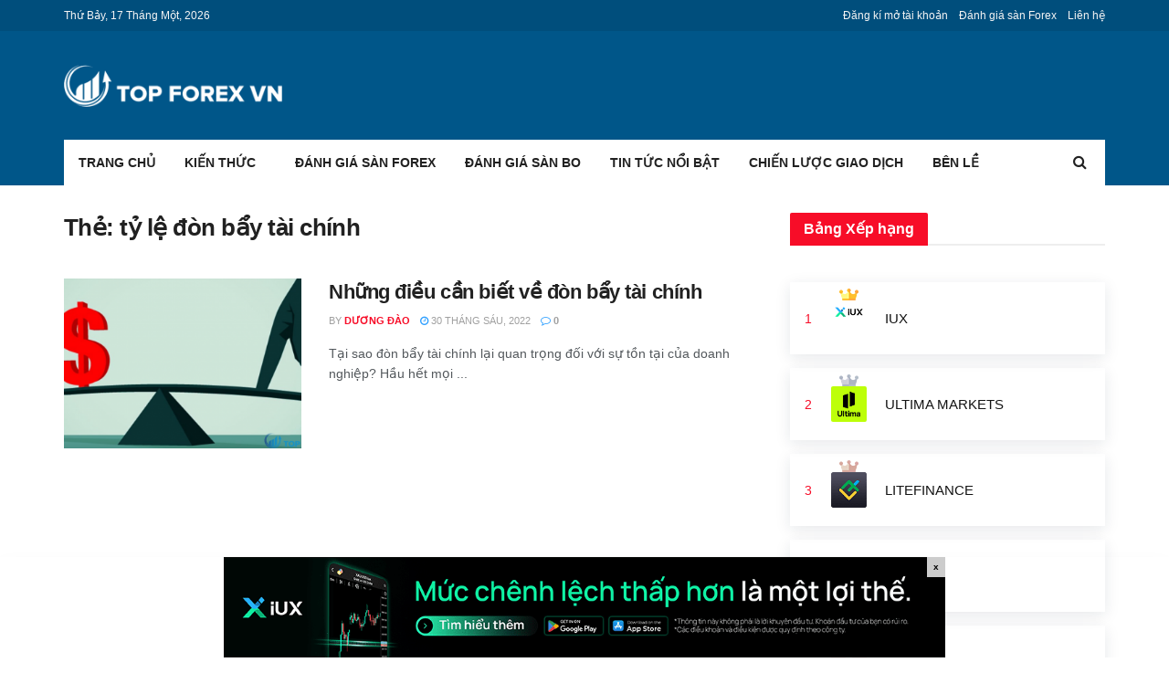

--- FILE ---
content_type: text/html; charset=UTF-8
request_url: https://topforexvn.com/tag/ty-le-don-bay-tai-chinh/
body_size: 22634
content:
<!doctype html>
<!--[if lt IE 7]> <html class="no-js lt-ie9 lt-ie8 lt-ie7" lang="vi" prefix="og: http://ogp.me/ns#"> <![endif]-->
<!--[if IE 7]>    <html class="no-js lt-ie9 lt-ie8" lang="vi" prefix="og: http://ogp.me/ns#"> <![endif]-->
<!--[if IE 8]>    <html class="no-js lt-ie9" lang="vi" prefix="og: http://ogp.me/ns#"> <![endif]-->
<!--[if IE 9]>    <html class="no-js lt-ie10" lang="vi" prefix="og: http://ogp.me/ns#"> <![endif]-->
<!--[if gt IE 8]><!--> <html class="no-js" lang="vi" prefix="og: http://ogp.me/ns#"> <!--<![endif]-->
<head>
<meta http-equiv="Content-Type" content="text/html; charset=UTF-8"/>
<meta name='viewport' content='width=device-width, initial-scale=1, user-scalable=yes'/>
<meta name="ahrefs-site-verification" content="c6e58b7ba39e2e002468931c233a96acc706a5f298371041abc92e3f13685149">
<link rel="profile" href="http://gmpg.org/xfn/11"/>
<link rel="pingback" href="https://topforexvn.com/xmlrpc.php"/>
<meta name="google-site-verification" content="Ro1xoIxEJQmUTrqgjBeOPOIYngIk93yvGT71jkTyCv8"/>
<meta name="yandex-verification" content="a83f71558d3e1b06"/>
<style>.the_champ_horizontal_sharing .theChampSharing{color:#fff;border-width:0px;border-style:solid;border-color:transparent;}
.the_champ_horizontal_sharing .theChampTCBackground{color:#666;}
.the_champ_horizontal_sharing .theChampSharing:hover{border-color:transparent;}
.the_champ_vertical_sharing .theChampSharing{color:#fff;border-width:0px;border-style:solid;border-color:transparent;}
.the_champ_vertical_sharing .theChampTCBackground{color:#666;}
.the_champ_vertical_sharing .theChampSharing:hover{border-color:transparent;}
@media screen and (max-width:783px){.the_champ_vertical_sharing{display:none!important}}</style>
<meta name='robots' content='max-image-preview:large'/>
<meta property="og:type" content="website">
<meta property="og:title" content="Những điều cần biết về đòn bẩy tài chính">
<meta property="og:site_name" content="Topforexvn.com">
<meta property="og:description" content="Tại sao đòn bẩy tài chính lại quan trọng đối với sự tồn tại của doanh nghiệp? Hầu hết mọi">
<meta property="og:url" content="https://topforexvn.com/tag/ty-le-don-bay-tai-chinh">
<meta property="og:image" content="https://topforexvn.com/wp-content/uploads/2021/03/Nhung-dieu-can-biet-ve-don-bay-tai-chinh.png">
<meta property="og:image:height" content="630">
<meta property="og:image:width" content="1200">
<meta name="twitter:card" content="summary">
<meta name="twitter:url" content="https://topforexvn.com/tag/ty-le-don-bay-tai-chinh">
<meta name="twitter:title" content="Những điều cần biết về đòn bẩy tài chính">
<meta name="twitter:description" content="Tại sao đòn bẩy tài chính lại quan trọng đối với sự tồn tại của doanh nghiệp? Hầu hết mọi">
<meta name="twitter:image:src" content="https://topforexvn.com/wp-content/uploads/2021/03/Nhung-dieu-can-biet-ve-don-bay-tai-chinh.png">
<meta name="twitter:image:width" content="1200">
<meta name="twitter:image:height" content="630">
<meta name="twitter:site" content="https://twitter.com/jegtheme">
<title>tỷ lệ đòn bẩy tài chính - Topforexvn.com</title>
<meta name="robots" content="follow, noindex"/>
<meta property="og:locale" content="vi_VN">
<meta property="og:type" content="object">
<meta property="og:title" content="tỷ lệ đòn bẩy tài chính - Topforexvn.com">
<meta property="og:url" content="https://topforexvn.com/tag/ty-le-don-bay-tai-chinh/">
<meta property="og:site_name" content="Topforexvn.com">
<meta name="twitter:card" content="summary_large_image">
<meta name="twitter:title" content="tỷ lệ đòn bẩy tài chính - Topforexvn.com">
<script type="application/ld+json" class="rank-math-schema">{
"@context": "https://schema.org",
"@graph": [
{
"@type": "Person",
"@id": "https://topforexvn.com/#person",
"name": "H\u00e0 Thu",
"image": {
"@type": "ImageObject",
"url": "https://topforexvn.com/wp-content/uploads/2020/11/LogoTop-01-scaled.jpg"
}},
{
"@type": "WebSite",
"@id": "https://topforexvn.com/#website",
"url": "https://topforexvn.com",
"name": "H\u00e0 Thu",
"publisher": {
"@id": "https://topforexvn.com/#person"
},
"inLanguage": "vi",
"potentialAction": {
"@type": "SearchAction",
"target": "https://topforexvn.com/?s={search_term_string}",
"query-input": "required name=search_term_string"
}},
{
"@type": "BreadcrumbList",
"@id": "https://topforexvn.com/tag/ty-le-don-bay-tai-chinh/#breadcrumb",
"itemListElement": [
{
"@type": "ListItem",
"position": 1,
"item": {
"@id": "https://topforexvn.com",
"name": "Home"
}},
{
"@type": "ListItem",
"position": 2,
"item": {
"@id": "https://topforexvn.com/tag/ty-le-don-bay-tai-chinh/",
"name": "t\u1ef7 l\u1ec7 \u0111\u00f2n b\u1ea9y t\u00e0i ch\u00ednh"
}}
]
},
{
"@type": "CollectionPage",
"@id": "https://topforexvn.com/tag/ty-le-don-bay-tai-chinh/#webpage",
"url": "https://topforexvn.com/tag/ty-le-don-bay-tai-chinh/",
"name": "t\u1ef7 l\u1ec7 \u0111\u00f2n b\u1ea9y t\u00e0i ch\u00ednh - Topforexvn.com",
"isPartOf": {
"@id": "https://topforexvn.com/#website"
},
"inLanguage": "vi",
"breadcrumb": {
"@id": "https://topforexvn.com/tag/ty-le-don-bay-tai-chinh/#breadcrumb"
}},
{
"@type": "ItemList",
"itemListElement": [
{
"@type": "ListItem",
"position": 1,
"url": "https://topforexvn.com/nhung-dieu-can-biet-ve-don-bay-tai-chinh/"
}
],
"mainEntityOfPage": {
"@id": "https://topforexvn.com/tag/ty-le-don-bay-tai-chinh/#webpage"
}}
]
}</script>
<link rel='dns-prefetch' href='//c0.wp.com'/>
<link rel="alternate" type="application/rss+xml" title="Dòng thông tin Topforexvn.com &raquo;" href="https://topforexvn.com/feed/"/>
<link rel="alternate" type="application/rss+xml" title="Dòng phản hồi Topforexvn.com &raquo;" href="https://topforexvn.com/comments/feed/"/>
<link rel="alternate" type="application/rss+xml" title="Dòng thông tin cho Thẻ Topforexvn.com &raquo; tỷ lệ đòn bẩy tài chính" href="https://topforexvn.com/tag/ty-le-don-bay-tai-chinh/feed/"/>
<link rel='stylesheet' id='wp-block-library-css' href='https://c0.wp.com/c/5.7/wp-includes/css/dist/block-library/style.min.css' type='text/css' media='all'/>
<style id='wp-block-library-inline-css'>.has-text-align-justify{text-align:justify;}</style>
<link rel="stylesheet" type="text/css" href="//topforexvn.com/wp-content/cache/wpfc-minified/1fzfzv6y/6ae2h.css" media="all"/>
<style id='kk-star-ratings-inline-css'>.kk-star-ratings .kksr-stars .kksr-star{margin-right:4px;}
[dir="rtl"] .kk-star-ratings .kksr-stars .kksr-star{margin-left:4px;margin-right:0;}</style>
<style>@font-face{font-display:swap;font-family:ez-toc-icomoon;src:url(//topforexvn.com/wp-content/plugins/easy-table-of-contents/vendor/icomoon/fonts/ez-toc-icomoon.eot);src:url(//topforexvn.com/wp-content/plugins/easy-table-of-contents/vendor/icomoon/fonts/ez-toc-icomoon.eot?#iefix) format('embedded-opentype'),url(//topforexvn.com/wp-content/plugins/easy-table-of-contents/vendor/icomoon/fonts/ez-toc-icomoon.woff2) format('woff2'),url(//topforexvn.com/wp-content/plugins/easy-table-of-contents/vendor/icomoon/fonts/ez-toc-icomoon.woff) format('woff'),url(//topforexvn.com/wp-content/plugins/easy-table-of-contents/vendor/icomoon/fonts/ez-toc-icomoon.ttf) format('truetype'),url(//topforexvn.com/wp-content/plugins/easy-table-of-contents/vendor/icomoon/fonts/ez-toc-icomoon.svg#ez-toc-icomoon) format('svg');font-weight:400;font-style:normal}#ez-toc-container{background:#f9f9f9;border:1px solid #aaa;border-radius:4px;box-shadow:0 1px 1px rgba(0,0,0,.05);display:table;margin-bottom:1em;padding:10px;position:relative;width:auto}div.ez-toc-widget-container{padding:0;position:relative}#ez-toc-container.ez-toc-light-blue{background:#edf6ff}#ez-toc-container.ez-toc-white{background:#fff}#ez-toc-container.ez-toc-black{background:#000}#ez-toc-container.ez-toc-transparent{background:none transparent}div.ez-toc-widget-container ul{display:block}div.ez-toc-widget-container li{border:none;padding:0}div.ez-toc-widget-container ul.ez-toc-list{padding:10px}#ez-toc-container ul ul,.ez-toc div.ez-toc-widget-container ul ul{margin-left:1.5em}#ez-toc-container li,#ez-toc-container ul{margin:0;padding:0}#ez-toc-container li,#ez-toc-container ul,#ez-toc-container ul li,div.ez-toc-widget-container,div.ez-toc-widget-container li{background:0 0;list-style:none none;line-height:1.6;margin:0;overflow:hidden;z-index:1}#ez-toc-container p.ez-toc-title{text-align:left;line-height:1.45;margin:0;padding:0}.ez-toc-title-container{display:table;width:100%}.ez-toc-title,.ez-toc-title-toggle{display:table-cell;text-align:left;vertical-align:middle}#ez-toc-container.ez-toc-black p.ez-toc-title{color:#fff}#ez-toc-container div.ez-toc-title-container+ul.ez-toc-list{margin-top:1em}.ez-toc-wrap-left{float:left;margin-right:10px}.ez-toc-wrap-right{float:right;margin-left:10px}#ez-toc-container a{color:#444;text-decoration:none;text-shadow:none}#ez-toc-container a:visited{color:#9f9f9f}#ez-toc-container a:hover{text-decoration:underline}#ez-toc-container.ez-toc-black a{color:#fff}#ez-toc-container.ez-toc-black a:visited{color:#fff}#ez-toc-container a.ez-toc-toggle{color:#444}#ez-toc-container.counter-flat ul,#ez-toc-container.counter-hierarchy ul,.ez-toc-widget-container.counter-flat ul,.ez-toc-widget-container.counter-hierarchy ul{counter-reset:item}#ez-toc-container.counter-numeric li,.ez-toc-widget-container.counter-numeric li{list-style-type:decimal;list-style-position:inside}#ez-toc-container.counter-decimal ul.ez-toc-list li a::before,.ez-toc-widget-container.counter-decimal ul.ez-toc-list li a::before{content:counters(item, ".") ". ";counter-increment:item}#ez-toc-container.counter-roman li a::before,.ez-toc-widget-container.counter-roman ul.ez-toc-list li a::before{content:counters(item, ".", upper-roman) ". ";counter-increment:item}.ez-toc-widget-container ul.ez-toc-list li::before{content:' ';position:absolute;left:0;right:0;height:30px;line-height:30px;z-index:-1}.ez-toc-widget-container ul.ez-toc-list li.active::before{background-color:#ededed}.ez-toc-widget-container li.active>a{font-weight:900}.ez-toc-btn{display:inline-block;padding:6px 12px;margin-bottom:0;font-size:14px;font-weight:400;line-height:1.428571429;text-align:center;white-space:nowrap;vertical-align:middle;cursor:pointer;background-image:none;border:1px solid transparent;border-radius:4px;-webkit-user-select:none;-moz-user-select:none;-ms-user-select:none;-o-user-select:none;user-select:none}.ez-toc-btn:focus{outline:thin dotted #333;outline:5px auto -webkit-focus-ring-color;outline-offset:-2px}.ez-toc-btn:focus,.ez-toc-btn:hover{color:#333;text-decoration:none}.ez-toc-btn.active,.ez-toc-btn:active{background-image:none;outline:0;box-shadow:inset 0 3px 5px rgba(0,0,0,.125)}.ez-toc-btn-default{color:#333;background-color:#fff;border-color:#ccc}.ez-toc-btn-default.active,.ez-toc-btn-default:active,.ez-toc-btn-default:focus,.ez-toc-btn-default:hover{color:#333;background-color:#ebebeb;border-color:#adadad}.ez-toc-btn-default.active,.ez-toc-btn-default:active{background-image:none}.ez-toc-btn-sm,.ez-toc-btn-xs{padding:5px 10px;font-size:12px;line-height:1.5;border-radius:3px}.ez-toc-btn-xs{padding:1px 5px}.ez-toc-btn-default{text-shadow:0 -1px 0 rgba(0,0,0,.2);box-shadow:inset 0 1px 0 rgba(255,255,255,.15),0 1px 1px rgba(0,0,0,.075)}.ez-toc-btn-default:active{box-shadow:inset 0 3px 5px rgba(0,0,0,.125)}.btn.active,.ez-toc-btn:active{background-image:none}.ez-toc-btn-default{text-shadow:0 1px 0 #fff;background-image:linear-gradient(to bottom,#fff 0,#e0e0e0 100%);background-repeat:repeat-x;border-color:#dbdbdb;border-color:#ccc}.ez-toc-btn-default:focus,.ez-toc-btn-default:hover{background-color:#e0e0e0;background-position:0 -15px}.ez-toc-btn-default.active,.ez-toc-btn-default:active{background-color:#e0e0e0;border-color:#dbdbdb}.ez-toc-pull-right{float:right!important;margin-left:10px}.ez-toc-glyphicon{position:relative;top:1px;display:inline-block;font-family:'Glyphicons Halflings';-webkit-font-smoothing:antialiased;font-style:normal;font-weight:400;line-height:1;-moz-osx-font-smoothing:grayscale}.ez-toc-glyphicon:empty{width:1em}.ez-toc-toggle i.ez-toc-glyphicon{font-size:16px;margin-left:2px}[class*=ez-toc-icon-]{font-family:ez-toc-icomoon!important;speak:none;font-style:normal;font-weight:400;font-variant:normal;text-transform:none;line-height:1;-webkit-font-smoothing:antialiased;-moz-osx-font-smoothing:grayscale}.ez-toc-icon-toggle:before{content:"\e87a"}</style>
<style id='ez-toc-inline-css'>div#ez-toc-container p.ez-toc-title{font-size:95%;}div#ez-toc-container p.ez-toc-title{font-weight:500;}div#ez-toc-container ul li{font-size:95%;}</style>
<link rel="stylesheet" type="text/css" href="//topforexvn.com/wp-content/cache/wpfc-minified/8bkl4xxr/6ae2h.css" media="all"/>
<!--[if lt IE 9]><link rel='stylesheet' id='vc_lte_ie9-css' href='https://topforexvn.com/wp-content/plugins/js_composer/assets/css/vc_lte_ie9.min.css?ver=6.0.5' type='text/css' media='screen'/><![endif]-->
<link rel="stylesheet" type="text/css" href="//topforexvn.com/wp-content/cache/wpfc-minified/8le1z2qt/6ae2h.css" media="all"/>
<link rel='stylesheet' id='mediaelement-css' href='https://c0.wp.com/c/5.7/wp-includes/js/mediaelement/mediaelementplayer-legacy.min.css' type='text/css' media='all'/>
<link rel='stylesheet' id='wp-mediaelement-css' href='https://c0.wp.com/c/5.7/wp-includes/js/mediaelement/wp-mediaelement.min.css' type='text/css' media='all'/>
<link rel="stylesheet" type="text/css" href="//topforexvn.com/wp-content/cache/wpfc-minified/r47ubtw/6ae2h.css" media="all"/>
<link rel='stylesheet' id='jetpack_css-css' href='https://c0.wp.com/p/jetpack/9.0.2/css/jetpack.css' type='text/css' media='all'/>
<style>.selectShare-inner{position:absolute;display:none;z-index:1000;top:0;left:0;}
.select_share.jeg_share_button{position:relative;background:#fff;border-radius:5px;padding:0 5px;margin:0;-webkit-box-shadow:0 3px 15px 1px rgba(0,0,0,.20);box-shadow:0 3px 15px 1px rgba(0,0,0,.20);}
.selectShare-arrowClip{position:absolute;bottom:-10px;left:50%;clip:rect(10px 20px 20px 0);margin-left:-10px;}
.selectShare-arrowClip .selectShare-arrow{display:block;width:20px;height:20px;background-color:#fff;-webkit-transform:rotate(45deg) scale(.5);transform:rotate(45deg) scale(.5);}
.select_share.jeg_share_button button{cursor:pointer;opacity:.75;display:inline-block;width:44px;max-width:44px;height:38px;line-height:38px;white-space:nowrap;padding:0 10px;color:#fff;outline:none;background:transparent;margin:0;border:none;border-radius:0;text-align:center;-webkit-backface-visibility:hidden;backface-visibility:hidden;-webkit-transition:.2s;-o-transition:.2s;transition:.2s;}
.select_share.jeg_share_button button:hover{opacity:1;}
.select_share.jeg_share_button button.expanded{width:auto;max-width:none;padding:0 12px;}
.select_share.jeg_share_button button i.fa{color:#000;}</style>
<link rel="https://api.w.org/" href="https://topforexvn.com/wp-json/"/><link rel="alternate" type="application/json" href="https://topforexvn.com/wp-json/wp/v2/tags/758"/><link rel="EditURI" type="application/rsd+xml" title="RSD" href="https://topforexvn.com/xmlrpc.php?rsd"/>
<link rel="wlwmanifest" type="application/wlwmanifest+xml" href="https://topforexvn.com/wp-includes/wlwmanifest.xml"/> 
<meta name="generator" content="WordPress 5.7"/>
<style>.no-js img.lazyload{display:none;}
figure.wp-block-image img.lazyloading{min-width:150px;}
.lazyload, .lazyloading{opacity:0;}
.lazyloaded{opacity:1;transition:opacity 400ms;transition-delay:0ms;}</style>
<style>img#wpstats{display:none}</style><meta name="generator" content="Powered by WPBakery Page Builder - drag and drop page builder for WordPress."/>
<link rel="icon" href="https://topforexvn.com/wp-content/uploads/2020/11/cropped-fav-32x32.png" sizes="32x32"/>
<link rel="icon" href="https://topforexvn.com/wp-content/uploads/2020/11/cropped-fav-192x192.png" sizes="192x192"/>
<link rel="apple-touch-icon" href="https://topforexvn.com/wp-content/uploads/2020/11/cropped-fav-180x180.png"/>
<meta name="msapplication-TileImage" content="https://topforexvn.com/wp-content/uploads/2020/11/cropped-fav-270x270.png"/>
<style id="jeg_dynamic_css" data-type="jeg_custom-css">.jeg_container, .jeg_content, .jeg_boxed .jeg_main .jeg_container, .jeg_autoload_separator{background-color:;}
body,.newsfeed_carousel.owl-carousel .owl-nav div,.jeg_filter_button,.owl-carousel .owl-nav div,.jeg_readmore,.jeg_hero_style_7 .jeg_post_meta a,.widget_calendar thead th,.widget_calendar tfoot a,.jeg_socialcounter a,.entry-header .jeg_meta_like a,.entry-header .jeg_meta_comment a,.entry-content tbody tr:hover,.entry-content th,.jeg_splitpost_nav li:hover a,#breadcrumbs a,.jeg_author_socials a:hover,.jeg_footer_content a,.jeg_footer_bottom a,.jeg_cartcontent,.woocommerce .woocommerce-breadcrumb a{color:;}
a,.jeg_menu_style_5 > li > a:hover,.jeg_menu_style_5 > li.sfHover > a,.jeg_menu_style_5 > li.current-menu-item > a,.jeg_menu_style_5 > li.current-menu-ancestor > a,.jeg_navbar .jeg_menu:not(.jeg_main_menu) > li > a:hover,.jeg_midbar .jeg_menu:not(.jeg_main_menu) > li > a:hover,.jeg_side_tabs li.active,.jeg_block_heading_5 strong,.jeg_block_heading_6 strong,.jeg_block_heading_7 strong,.jeg_block_heading_8 strong,.jeg_subcat_list li a:hover,.jeg_subcat_list li button:hover,.jeg_pl_lg_7 .jeg_thumb .jeg_post_category a,.jeg_pl_xs_2:before,.jeg_pl_xs_4 .jeg_postblock_content:before,.jeg_postblock .jeg_post_title a:hover,.jeg_hero_style_6 .jeg_post_title a:hover,.jeg_sidefeed .jeg_pl_xs_3 .jeg_post_title a:hover,.widget_jnews_popular .jeg_post_title a:hover,.jeg_meta_author a,.widget_archive li a:hover,.widget_pages li a:hover,.widget_meta li a:hover,.widget_recent_entries li a:hover,.widget_rss li a:hover,.widget_rss cite,.widget_categories li a:hover,.widget_categories li.current-cat > a,#breadcrumbs a:hover,.jeg_share_count .counts,.commentlist .bypostauthor > .comment-body > .comment-author > .fn,span.required,.jeg_review_title,.bestprice .price,.authorlink a:hover,.jeg_vertical_playlist .jeg_video_playlist_play_icon,.jeg_vertical_playlist .jeg_video_playlist_item.active .jeg_video_playlist_thumbnail:before,.jeg_horizontal_playlist .jeg_video_playlist_play,.woocommerce li.product .pricegroup .button,.widget_display_forums li a:hover,.widget_display_topics li:before,.widget_display_replies li:before,.widget_display_views li:before,.bbp-breadcrumb a:hover,.jeg_mobile_menu li.sfHover > a,.jeg_mobile_menu li a:hover,.split-template-6 .pagenum{color:;}
.jeg_menu_style_1 > li > a:before,.jeg_menu_style_2 > li > a:before,.jeg_menu_style_3 > li > a:before,.jeg_side_toggle,.jeg_slide_caption .jeg_post_category a,.jeg_slider_type_1 .owl-nav .owl-next,.jeg_block_heading_1 .jeg_block_title span,.jeg_block_heading_2 .jeg_block_title span,.jeg_block_heading_3,.jeg_block_heading_4 .jeg_block_title span,.jeg_block_heading_6:after,.jeg_pl_lg_box .jeg_post_category a,.jeg_pl_md_box .jeg_post_category a,.jeg_readmore:hover,.jeg_thumb .jeg_post_category a,.jeg_block_loadmore a:hover, .jeg_postblock.alt .jeg_block_loadmore a:hover,.jeg_block_loadmore a.active,.jeg_postblock_carousel_2 .jeg_post_category a,.jeg_heroblock .jeg_post_category a,.jeg_pagenav_1 .page_number.active,.jeg_pagenav_1 .page_number.active:hover,input[type="submit"],.btn,.button,.widget_tag_cloud a:hover,.popularpost_item:hover .jeg_post_title a:before,.jeg_splitpost_4 .page_nav,.jeg_splitpost_5 .page_nav,.jeg_post_via a:hover,.jeg_post_source a:hover,.jeg_post_tags a:hover,.comment-reply-title small a:before,.comment-reply-title small a:after,.jeg_storelist .productlink,.authorlink li.active a:before,.jeg_footer.dark .socials_widget:not(.nobg) a:hover .fa,.jeg_breakingnews_title,.jeg_overlay_slider_bottom.owl-carousel .owl-nav div,.jeg_overlay_slider_bottom.owl-carousel .owl-nav div:hover,.jeg_vertical_playlist .jeg_video_playlist_current,.woocommerce span.onsale,.woocommerce #respond input#submit:hover,.woocommerce a.button:hover,.woocommerce button.button:hover,.woocommerce input.button:hover,.woocommerce #respond input#submit.alt,.woocommerce a.button.alt,.woocommerce button.button.alt,.woocommerce input.button.alt,.jeg_popup_post .caption,.jeg_footer.dark input[type="submit"],.jeg_footer.dark .btn,.jeg_footer.dark .button,.footer_widget.widget_tag_cloud a:hover{background-color:;}
.jeg_block_heading_7 .jeg_block_title span, .jeg_readmore:hover, .jeg_block_loadmore a:hover, .jeg_block_loadmore a.active, .jeg_pagenav_1 .page_number.active, .jeg_pagenav_1 .page_number.active:hover, .jeg_pagenav_3 .page_number:hover, .jeg_prevnext_post a:hover h3, .jeg_overlay_slider .jeg_post_category, .jeg_sidefeed .jeg_post.active, .jeg_vertical_playlist.jeg_vertical_playlist .jeg_video_playlist_item.active .jeg_video_playlist_thumbnail img, .jeg_horizontal_playlist .jeg_video_playlist_item.active{border-color:;}
.jeg_tabpost_nav li.active, .woocommerce div.product .woocommerce-tabs ul.tabs li.active{border-bottom-color:;}
.jeg_post_meta .fa, .entry-header .jeg_post_meta .fa, .jeg_review_stars, .jeg_price_review_list{color:;}
.jeg_share_button.share-float.share-monocrhome a{background-color:;}
h1,h2,h3,h4,h5,h6,.jeg_post_title a,.entry-header .jeg_post_title,.jeg_hero_style_7 .jeg_post_title a,.jeg_block_title,.jeg_splitpost_bar .current_title,.jeg_video_playlist_title,.gallery-caption{color:;}
.split-template-9 .pagenum, .split-template-10 .pagenum, .split-template-11 .pagenum, .split-template-12 .pagenum, .split-template-13 .pagenum, .split-template-15 .pagenum, .split-template-18 .pagenum, .split-template-20 .pagenum, .split-template-19 .current_title span, .split-template-20 .current_title span{background-color:;}
.entry-content .content-inner p, .entry-content .content-inner span, .entry-content .intro-text{color:;}
.entry-content .content-inner a{color:;}
.jeg_topbar .jeg_nav_row, .jeg_topbar .jeg_search_no_expand .jeg_search_input{line-height:px;}
.jeg_topbar .jeg_nav_row, .jeg_topbar .jeg_nav_icon{height:px;}
.jeg_topbar, .jeg_topbar.dark, .jeg_topbar.custom{background:#004e7c;}
.jeg_topbar, .jeg_topbar.dark{border-color:;color:;border-top-width:px;border-top-color:;}
.jeg_topbar .jeg_nav_item, .jeg_topbar.dark .jeg_nav_item{border-color:;}
.jeg_topbar a, .jeg_topbar.dark a{color:;}
.jeg_midbar{height:119px;background-image:url("");}
.jeg_midbar, .jeg_midbar.dark{background-color:#005689;border-bottom-width:px;border-bottom-color:;color:;}
.jeg_midbar a, .jeg_midbar.dark a{color:;}
.jeg_header .jeg_bottombar.jeg_navbar,.jeg_bottombar .jeg_nav_icon{height:px;}
.jeg_header .jeg_bottombar.jeg_navbar, .jeg_header .jeg_bottombar .jeg_main_menu:not(.jeg_menu_style_1) > li > a, .jeg_header .jeg_bottombar .jeg_menu_style_1 > li, .jeg_header .jeg_bottombar .jeg_menu:not(.jeg_main_menu) > li > a{line-height:px;}
.jeg_header .jeg_bottombar.jeg_navbar_wrapper:not(.jeg_navbar_boxed), .jeg_header .jeg_bottombar.jeg_navbar_boxed .jeg_nav_row{background:#005689;}
.jeg_header .jeg_navbar_menuborder .jeg_main_menu > li:not(:last-child), .jeg_header .jeg_navbar_menuborder .jeg_nav_item, .jeg_navbar_boxed .jeg_nav_row, .jeg_header .jeg_navbar_menuborder:not(.jeg_navbar_boxed) .jeg_nav_left .jeg_nav_item:first-child{border-color:;}
.jeg_header .jeg_bottombar a:hover, .jeg_header .jeg_bottombar.jeg_navbar_dark a:hover, .jeg_header .jeg_bottombar .jeg_menu:not(.jeg_main_menu) > li > a:hover{color:;}
.jeg_header .jeg_bottombar, .jeg_header .jeg_bottombar.jeg_navbar_dark, .jeg_bottombar.jeg_navbar_boxed .jeg_nav_row, .jeg_bottombar.jeg_navbar_dark.jeg_navbar_boxed .jeg_nav_row{border-top-width:px;border-bottom-width:0px;}
.jeg_header_wrapper .jeg_bottombar, .jeg_header_wrapper .jeg_bottombar.jeg_navbar_dark, .jeg_bottombar.jeg_navbar_boxed .jeg_nav_row, .jeg_bottombar.jeg_navbar_dark.jeg_navbar_boxed .jeg_nav_row{border-top-color:;border-bottom-color:;}
.jeg_stickybar.jeg_navbar,.jeg_navbar .jeg_nav_icon{height:px;}
.jeg_stickybar.jeg_navbar, .jeg_stickybar .jeg_main_menu:not(.jeg_menu_style_1) > li > a, .jeg_stickybar .jeg_menu_style_1 > li, .jeg_stickybar .jeg_menu:not(.jeg_main_menu) > li > a{line-height:px;}
.jeg_header_sticky .jeg_navbar_wrapper:not(.jeg_navbar_boxed), .jeg_header_sticky .jeg_navbar_boxed .jeg_nav_row{background:;}
.jeg_header_sticky .jeg_navbar_menuborder .jeg_main_menu > li:not(:last-child), .jeg_header_sticky .jeg_navbar_menuborder .jeg_nav_item, .jeg_navbar_boxed .jeg_nav_row, .jeg_header_sticky .jeg_navbar_menuborder:not(.jeg_navbar_boxed) .jeg_nav_left .jeg_nav_item:first-child{border-color:;}
.jeg_stickybar, .jeg_stickybar.dark{color:;border-bottom-width:px;}
.jeg_stickybar a, .jeg_stickybar.dark a{color:;}
.jeg_stickybar, .jeg_stickybar.dark, .jeg_stickybar.jeg_navbar_boxed .jeg_nav_row{border-bottom-color:;}
.jeg_mobile_bottombar{height:px;line-height:px;}
.jeg_mobile_midbar, .jeg_mobile_midbar.dark{background:;color:;border-top-width:px;border-top-color:;}
.jeg_mobile_midbar a, .jeg_mobile_midbar.dark a{color:;}
.jeg_header .socials_widget > a > i.fa:before{color:;}
.jeg_header .socials_widget > a > i.fa{background-color:;}
.jeg_aside_item.socials_widget > a > i.fa:before{color:;}
.jeg_top_date{color:;background:;}
.jeg_header .jeg_button_1 .btn{background:;color:;border-color:;}
.jeg_header .jeg_button_1 .btn:hover{background:;}
.jeg_header .jeg_button_2 .btn{background:;color:;border-color:;}
.jeg_header .jeg_button_2 .btn:hover{background:;}
.jeg_header .jeg_button_3 .btn{background:;color:;border-color:;}
.jeg_header .jeg_button_3 .btn:hover{background:;}
.jeg_header .jeg_vertical_menu.jeg_vertical_menu_1{border-top-width:px;border-top-color:;}
.jeg_header .jeg_vertical_menu.jeg_vertical_menu_1 a{border-top-color:;}
.jeg_header .jeg_vertical_menu.jeg_vertical_menu_2{border-top-width:px;border-top-color:;}
.jeg_header .jeg_vertical_menu.jeg_vertical_menu_2 a{border-top-color:;}
.jeg_header .jeg_vertical_menu.jeg_vertical_menu_3{border-top-width:px;border-top-color:;}
.jeg_header .jeg_vertical_menu.jeg_vertical_menu_3 a{border-top-color:;}
.jeg_header .jeg_vertical_menu.jeg_vertical_menu_4{border-top-width:px;border-top-color:;}
.jeg_header .jeg_vertical_menu.jeg_vertical_menu_4 a{border-top-color:;}
.jeg_lang_switcher{color:;background:;}
.jeg_nav_icon .jeg_mobile_toggle.toggle_btn{color:;}
.jeg_navbar_mobile_wrapper .jeg_nav_item a.jeg_mobile_toggle, .jeg_navbar_mobile_wrapper .dark .jeg_nav_item a.jeg_mobile_toggle{color:;}
.cartdetail.woocommerce .jeg_carticon{color:;}
.cartdetail.woocommerce .cartlink{color:;}
.jeg_cart.cartdetail .jeg_cartcontent{background-color:;}
.cartdetail.woocommerce ul.cart_list li a, .cartdetail.woocommerce ul.product_list_widget li a, .cartdetail.woocommerce .widget_shopping_cart_content .total{color:;}
.cartdetail.woocommerce .cart_list .quantity, .cartdetail.woocommerce .product_list_widget .quantity{color:;}
.cartdetail.woocommerce .widget_shopping_cart_content .total{border-top-color:;border-bottom-color:;}
.cartdetail.woocommerce .widget_shopping_cart_content .button{background-color:;}
.cartdetail.woocommerce a.button{color:;}
.cartdetail.woocommerce a.button:hover{background-color:;color:;}
.jeg_cart_icon.woocommerce .jeg_carticon{color:;}
.jeg_cart_icon .jeg_cartcontent{background-color:;}
.jeg_cart_icon.woocommerce ul.cart_list li a, .jeg_cart_icon.woocommerce ul.product_list_widget li a, .jeg_cart_icon.woocommerce .widget_shopping_cart_content .total{color:;}
.jeg_cart_icon.woocommerce .cart_list .quantity, .jeg_cart_icon.woocommerce .product_list_widget .quantity{color:;}
.jeg_cart_icon.woocommerce .widget_shopping_cart_content .total{border-top-color:;border-bottom-color:;}
.jeg_cart_icon.woocommerce .widget_shopping_cart_content .button{background-color:;}
.jeg_cart_icon.woocommerce a.button{color:;}
.jeg_cart_icon.woocommerce a.button:hover{background-color:;color:;}
.jeg_nav_account, .jeg_navbar .jeg_nav_account .jeg_menu > li > a, .jeg_midbar .jeg_nav_account .jeg_menu > li > a{color:;}
.jeg_menu.jeg_accountlink li > ul{background-color:;}
.jeg_menu.jeg_accountlink li > ul, .jeg_menu.jeg_accountlink li > ul li > a, .jeg_menu.jeg_accountlink li > ul li:hover > a, .jeg_menu.jeg_accountlink li > ul li.sfHover > a{color:;}
.jeg_menu.jeg_accountlink li > ul li:hover > a, .jeg_menu.jeg_accountlink li > ul li.sfHover > a{background-color:;}
.jeg_menu.jeg_accountlink li > ul, .jeg_menu.jeg_accountlink li > ul li a{border-color:;}
.jeg_header .jeg_search_wrapper.search_icon .jeg_search_toggle{color:;}
.jeg_header .jeg_search_wrapper.jeg_search_popup_expand .jeg_search_form, .jeg_header .jeg_search_popup_expand .jeg_search_result{background:;}
.jeg_header .jeg_search_expanded .jeg_search_popup_expand .jeg_search_form:before{border-bottom-color:;}
.jeg_header .jeg_search_wrapper.jeg_search_popup_expand .jeg_search_form, .jeg_header .jeg_search_popup_expand .jeg_search_result, .jeg_header .jeg_search_popup_expand .jeg_search_result .search-noresult, .jeg_header .jeg_search_popup_expand .jeg_search_result .search-all-button{border-color:;}
.jeg_header .jeg_search_expanded .jeg_search_popup_expand .jeg_search_form:after{border-bottom-color:;}
.jeg_header .jeg_search_wrapper.jeg_search_popup_expand .jeg_search_form .jeg_search_input{background:;border-color:;}
.jeg_header .jeg_search_popup_expand .jeg_search_form .jeg_search_button{color:;}
.jeg_header .jeg_search_wrapper.jeg_search_popup_expand .jeg_search_form .jeg_search_input, .jeg_header .jeg_search_popup_expand .jeg_search_result a, .jeg_header .jeg_search_popup_expand .jeg_search_result .search-link{color:;}
.jeg_header .jeg_search_popup_expand .jeg_search_form .jeg_search_input::-webkit-input-placeholder{color:;}
.jeg_header .jeg_search_popup_expand .jeg_search_form .jeg_search_input:-moz-placeholder{color:;}
.jeg_header .jeg_search_popup_expand .jeg_search_form .jeg_search_input::-moz-placeholder{color:;}
.jeg_header .jeg_search_popup_expand .jeg_search_form .jeg_search_input:-ms-input-placeholder{color:;}
.jeg_header .jeg_search_popup_expand .jeg_search_result{background-color:;}
.jeg_header .jeg_search_popup_expand .jeg_search_result, .jeg_header .jeg_search_popup_expand .jeg_search_result .search-link{border-color:;}
.jeg_header .jeg_search_popup_expand .jeg_search_result a, .jeg_header .jeg_search_popup_expand .jeg_search_result .search-link{color:;}
.jeg_header .jeg_search_expanded .jeg_search_modal_expand .jeg_search_toggle i, .jeg_header .jeg_search_expanded .jeg_search_modal_expand .jeg_search_button, .jeg_header .jeg_search_expanded .jeg_search_modal_expand .jeg_search_input{color:;}
.jeg_header .jeg_search_expanded .jeg_search_modal_expand .jeg_search_input{border-bottom-color:;}
.jeg_header .jeg_search_expanded .jeg_search_modal_expand .jeg_search_input::-webkit-input-placeholder{color:;}
.jeg_header .jeg_search_expanded .jeg_search_modal_expand .jeg_search_input:-moz-placeholder{color:;}
.jeg_header .jeg_search_expanded .jeg_search_modal_expand .jeg_search_input::-moz-placeholder{color:;}
.jeg_header .jeg_search_expanded .jeg_search_modal_expand .jeg_search_input:-ms-input-placeholder{color:;}
.jeg_header .jeg_search_expanded .jeg_search_modal_expand{background:;}
.jeg_navbar_mobile .jeg_search_wrapper .jeg_search_toggle, .jeg_navbar_mobile .dark .jeg_search_wrapper .jeg_search_toggle{color:;}
.jeg_navbar_mobile .jeg_search_popup_expand .jeg_search_form, .jeg_navbar_mobile .jeg_search_popup_expand .jeg_search_result{background:;}
.jeg_navbar_mobile .jeg_search_expanded .jeg_search_popup_expand .jeg_search_toggle:before{border-bottom-color:;}
.jeg_navbar_mobile .jeg_search_wrapper.jeg_search_popup_expand .jeg_search_form, .jeg_navbar_mobile .jeg_search_popup_expand .jeg_search_result, .jeg_navbar_mobile .jeg_search_popup_expand .jeg_search_result .search-noresult, .jeg_navbar_mobile .jeg_search_popup_expand .jeg_search_result .search-all-button{border-color:;}
.jeg_navbar_mobile .jeg_search_expanded .jeg_search_popup_expand .jeg_search_toggle:after{border-bottom-color:;}
.jeg_navbar_mobile .jeg_search_popup_expand .jeg_search_form .jeg_search_input{background:;border-color:;}
.jeg_navbar_mobile .jeg_search_popup_expand .jeg_search_form .jeg_search_button{color:;}
.jeg_navbar_mobile .jeg_search_wrapper.jeg_search_popup_expand .jeg_search_form .jeg_search_input, .jeg_navbar_mobile .jeg_search_popup_expand .jeg_search_result a, .jeg_navbar_mobile .jeg_search_popup_expand .jeg_search_result .search-link{color:;}
.jeg_navbar_mobile .jeg_search_popup_expand .jeg_search_input::-webkit-input-placeholder{color:;}
.jeg_navbar_mobile .jeg_search_popup_expand .jeg_search_input:-moz-placeholder{color:;}
.jeg_navbar_mobile .jeg_search_popup_expand .jeg_search_input::-moz-placeholder{color:;}
.jeg_navbar_mobile .jeg_search_popup_expand .jeg_search_input:-ms-input-placeholder{color:;}
.jeg_nav_search{width:%;}
.jeg_header .jeg_search_no_expand .jeg_search_form .jeg_search_input{background-color:;border-color:;}
.jeg_header .jeg_search_no_expand .jeg_search_form button.jeg_search_button{color:;}
.jeg_header .jeg_search_wrapper.jeg_search_no_expand .jeg_search_form .jeg_search_input{color:;}
.jeg_header .jeg_search_no_expand .jeg_search_form .jeg_search_input::-webkit-input-placeholder{color:;}
.jeg_header .jeg_search_no_expand .jeg_search_form .jeg_search_input:-moz-placeholder{color:;}
.jeg_header .jeg_search_no_expand .jeg_search_form .jeg_search_input::-moz-placeholder{color:;}
.jeg_header .jeg_search_no_expand .jeg_search_form .jeg_search_input:-ms-input-placeholder{color:;}
.jeg_header .jeg_search_no_expand .jeg_search_result{background-color:;}
.jeg_header .jeg_search_no_expand .jeg_search_result, .jeg_header .jeg_search_no_expand .jeg_search_result .search-link{border-color:;}
.jeg_header .jeg_search_no_expand .jeg_search_result a, .jeg_header .jeg_search_no_expand .jeg_search_result .search-link{color:;}
#jeg_off_canvas .jeg_mobile_wrapper .jeg_search_result{background-color:;}
#jeg_off_canvas .jeg_search_result.with_result .search-all-button{border-color:;}
#jeg_off_canvas .jeg_mobile_wrapper .jeg_search_result a,#jeg_off_canvas .jeg_mobile_wrapper .jeg_search_result .search-link{color:;}
.jeg_menu_style_1 > li > a:before, .jeg_menu_style_2 > li > a:before, .jeg_menu_style_3 > li > a:before{background:;}
.jeg_header .jeg_menu.jeg_main_menu > li > a:hover, .jeg_header .jeg_menu.jeg_main_menu > li.sfHover > a, .jeg_header .jeg_menu.jeg_main_menu > li > .sf-with-ul:hover:after, .jeg_header .jeg_menu.jeg_main_menu > li.sfHover > .sf-with-ul:after, .jeg_header .jeg_menu_style_4 > li.current-menu-item > a, .jeg_header .jeg_menu_style_4 > li.current-menu-ancestor > a, .jeg_header .jeg_menu_style_5 > li.current-menu-item > a, .jeg_header .jeg_menu_style_5 > li.current-menu-ancestor > a{color:;}
.jeg_navbar_wrapper .sf-arrows .sf-with-ul:after{color:;}
.jeg_navbar_wrapper .jeg_menu li > ul{background:;}
.jeg_navbar_wrapper .jeg_menu li > ul li > a{color:;}
.jeg_navbar_wrapper .jeg_menu li > ul li:hover > a, .jeg_navbar_wrapper .jeg_menu li > ul li.sfHover > a, .jeg_navbar_wrapper .jeg_menu li > ul li.current-menu-item > a, .jeg_navbar_wrapper .jeg_menu li > ul li.current-menu-ancestor > a{background:;}
.jeg_header .jeg_navbar_wrapper .jeg_menu li > ul li:hover > a, .jeg_header .jeg_navbar_wrapper .jeg_menu li > ul li.sfHover > a, .jeg_header .jeg_navbar_wrapper .jeg_menu li > ul li.current-menu-item > a, .jeg_header .jeg_navbar_wrapper .jeg_menu li > ul li.current-menu-ancestor > a, .jeg_header .jeg_navbar_wrapper .jeg_menu li > ul li:hover > .sf-with-ul:after, .jeg_header .jeg_navbar_wrapper .jeg_menu li > ul li.sfHover > .sf-with-ul:after, .jeg_header .jeg_navbar_wrapper .jeg_menu li > ul li.current-menu-item > .sf-with-ul:after, .jeg_header .jeg_navbar_wrapper .jeg_menu li > ul li.current-menu-ancestor > .sf-with-ul:after{color:;}
.jeg_navbar_wrapper .jeg_menu li > ul li a{border-color:;}
.jeg_megamenu .sub-menu .jeg_newsfeed_subcat{background-color:;border-right-color:;}
.jeg_megamenu .sub-menu .jeg_newsfeed_subcat li.active{border-color:;background-color:;}
.jeg_navbar_wrapper .jeg_megamenu .sub-menu .jeg_newsfeed_subcat li a{color:;}
.jeg_megamenu .sub-menu .jeg_newsfeed_subcat li.active a{color:;}
.jeg_megamenu .sub-menu{background-color:;}
.jeg_megamenu .sub-menu .newsfeed_overlay{background-color:;}
.jeg_megamenu .sub-menu .newsfeed_overlay .jeg_preloader span{background-color:;}
.jeg_megamenu .sub-menu .jeg_newsfeed_list .jeg_newsfeed_item .jeg_post_title a{color:;}
.jeg_newsfeed_tags h3{color:;}
.jeg_navbar_wrapper .jeg_newsfeed_tags li a{color:;}
.jeg_newsfeed_tags{border-left-color:;}
.jeg_megamenu .sub-menu .jeg_newsfeed_list .newsfeed_carousel.owl-carousel .owl-nav div{color:;background-color:;border-color:;}
.jeg_megamenu .sub-menu .jeg_newsfeed_list .newsfeed_carousel.owl-carousel .owl-nav div:hover{color:;background-color:;border-color:;}
.jeg_megamenu .sub-menu .jeg_newsfeed_list .newsfeed_carousel.owl-carousel .owl-nav div.disabled{color:;background-color:;border-color:;}
.jnews .jeg_header .jeg_menu.jeg_top_menu > li > a{color:;}
.jnews .jeg_header .jeg_menu.jeg_top_menu > li a:hover{color:;}
.jnews .jeg_top_menu.sf-arrows .sf-with-ul:after{color:;}
.jnews .jeg_menu.jeg_top_menu li > ul{background-color:;}
.jnews .jeg_menu.jeg_top_menu li > ul, .jnews .jeg_menu.jeg_top_menu li > ul li > a, .jnews .jeg_menu.jeg_top_menu li > ul li:hover > a, .jnews .jeg_menu.jeg_top_menu li > ul li.sfHover > a{color:;}
.jnews .jeg_menu.jeg_top_menu li > ul li:hover > a, .jnews .jeg_menu.jeg_top_menu li > ul li.sfHover > a{background-color:;}
.jnews .jeg_menu.jeg_top_menu li > ul, .jnews .jeg_menu.jeg_top_menu li > ul li a{border-color:;}
#jeg_off_canvas.dark .jeg_mobile_wrapper, #jeg_off_canvas .jeg_mobile_wrapper{background:;}
.jeg_mobile_wrapper .nav_wrap:before{background:;}
.jeg_mobile_wrapper{background-image:url("");}
.jeg_footer_content,.jeg_footer.dark .jeg_footer_content{background-color:;}
.jeg_footer_secondary,.jeg_footer.dark .jeg_footer_secondary,.jeg_footer_bottom,.jeg_footer.dark .jeg_footer_bottom,.jeg_footer_sidecontent .jeg_footer_primary{color:;}
.jeg_footer_bottom a,.jeg_footer.dark .jeg_footer_bottom a,.jeg_footer_secondary a,.jeg_footer.dark .jeg_footer_secondary a,.jeg_footer_sidecontent .jeg_footer_primary a,.jeg_footer_sidecontent.dark .jeg_footer_primary a{color:;}
.jeg_menu_footer a,.jeg_footer.dark .jeg_menu_footer a,.jeg_footer_sidecontent .jeg_footer_primary .col-md-7 .jeg_menu_footer a{color:;}
.jeg_menu_footer a:hover,.jeg_footer.dark .jeg_menu_footer a:hover,.jeg_footer_sidecontent .jeg_footer_primary .col-md-7 .jeg_menu_footer a:hover{color:;}
.jeg_menu_footer li:not(:last-child):after,.jeg_footer.dark .jeg_menu_footer li:not(:last-child):after{color:;}
.jeg_thumb .jeg_post_category a,.jeg_pl_lg_box .jeg_post_category a,.jeg_pl_md_box .jeg_post_category a,.jeg_postblock_carousel_2 .jeg_post_category a,.jeg_heroblock .jeg_post_category a,.jeg_slide_caption .jeg_post_category a{background-color:;color:;}
.jeg_overlay_slider .jeg_post_category,.jeg_thumb .jeg_post_category a,.jeg_pl_lg_box .jeg_post_category a,.jeg_pl_md_box .jeg_post_category a,.jeg_postblock_carousel_2 .jeg_post_category a,.jeg_heroblock .jeg_post_category a,.jeg_slide_caption .jeg_post_category a{border-color:;}</style><style>.no_thumbnail{display:none;}</style>		<style id="wp-custom-css">.jeg_logo img{height:46px;}
.jeg_bottombar .jeg_nav_row{background-color:#fff;padding:0 20px 0 0;}</style>
<style data-type="vc_custom-css">.footer-address{padding-top:7px;margin-bottom:7px;}
.footer-address span{float:left;width:22px;height:22px;border-radius:50%;text-align:left;line-height:27px;font-size:18px;color:#fff;}
.footer-address p{float:right;width:calc(100% - 26px);margin-bottom:0;}
.title-Footer{position:relative;margin-bottom:47px;margin-top:18px !important;}
.title-Footer:after{content:"";position:absolute;bottom:-16px;left:0;width:41px;height:2px;background-color:#0178be;}
.My-footer,.footer-address a,
.sf-arrows .sf-with-ul:after{color:#fff;}
.jscroll-to-top>a{color:#fff;background:#0178be;border:1px solid #70bf0178be44;opacity:1;}</style><style data-type="vc_shortcodes-custom-css">.vc_custom_1603879858871{margin-bottom:0px !important;padding-top:45px !important;padding-bottom:45px !important;background-color:#10181f !important;}.vc_custom_1603880476738{margin-top:0px !important;margin-bottom:0px !important;padding-top:0px !important;padding-bottom:0px !important;background-color:#1b1b1b !important;}.vc_custom_1677747473707{margin-bottom:0px !important;}.vc_custom_1621486024263{margin-bottom:0px !important;}.vc_custom_1629446271351{margin-bottom:0px !important;}.vc_custom_1694656280459{margin-bottom:0px !important;}</style><noscript><style>.wpb_animate_when_almost_visible{opacity:1;}</style></noscript>    
<script async src="https://www.googletagmanager.com/gtag/js?id=AW-331943903"></script>
<script>window.dataLayer=window.dataLayer||[];
function gtag(){dataLayer.push(arguments);}
gtag('js', new Date());
gtag('config', 'AW-331943903');</script>
<script async src="https://www.googletagmanager.com/gtag/js?id=UA-195581931-1"></script>
<script>window.dataLayer=window.dataLayer||[];
function gtag(){dataLayer.push(arguments);}
gtag('js', new Date());
gtag('config', 'UA-195581931-1');</script>
</head>
<body class="archive tag tag-ty-le-don-bay-tai-chinh tag-758 jnews jsc_normal wpb-js-composer js-comp-ver-6.0.5 vc_responsive">
<div class="jeg_ad jeg_ad_top jnews_header_top_ads">
<div class='ads-wrapper'></div></div><div class="jeg_viewport">
<div class="jeg_header_wrapper">
<div class="jeg_header_instagram_wrapper"></div><div class="jeg_header normal">
<div class="jeg_topbar jeg_container dark">
<div class="container">
<div class="jeg_nav_row">
<div class="jeg_nav_col jeg_nav_left jeg_nav_grow">
<div class="item_wrap jeg_nav_alignleft">
<div class="jeg_nav_item jeg_top_date"> Thứ Bảy, 17 Tháng Một, 2026</div></div></div><div class="jeg_nav_col jeg_nav_center jeg_nav_normal">
<div class="item_wrap jeg_nav_aligncenter"></div></div><div class="jeg_nav_col jeg_nav_right jeg_nav_normal">
<div class="item_wrap jeg_nav_alignright">
<div class="jeg_nav_item"> <ul class="jeg_menu jeg_top_menu"><li id="menu-item-9564" class="menu-item menu-item-type-post_type menu-item-object-page menu-item-9564"><a href="https://topforexvn.com/live-account/" data-wpel-link="internal" title="Đăng kí mở tài khoản">Đăng kí mở tài khoản</a></li> <li id="menu-item-9565" class="menu-item menu-item-type-post_type menu-item-object-page menu-item-9565"><a href="https://topforexvn.com/danh-gia-san-forex/" data-wpel-link="internal" title="Đánh giá sàn Forex">Đánh giá sàn Forex</a></li> <li id="menu-item-9566" class="menu-item menu-item-type-post_type menu-item-object-page menu-item-9566"><a href="https://topforexvn.com/lien-he/" data-wpel-link="internal" title="Liên hệ">Liên hệ</a></li> </ul></div></div></div></div></div></div><div class="jeg_midbar jeg_container normal">
<div class="container">
<div class="jeg_nav_row">
<div class="jeg_nav_col jeg_nav_left jeg_nav_normal">
<div class="item_wrap jeg_nav_alignleft">
<div class="jeg_nav_item jeg_logo jeg_desktop_logo">
<div class="site-title"> <a href="https://topforexvn.com/" style="padding: 0 0 0 0;" data-wpel-link="internal" title=""> <img data-srcset="https://topforexvn.com/wp-content/uploads/2020/10/logo.png 1x, https://topforexvn.com/wp-content/uploads/2020/10/logo.png 2x" alt="Topforexvn.com"data-light- data-light-srcset="https://topforexvn.com/wp-content/uploads/2020/10/logo.png 1x, https://topforexvn.com/wp-content/uploads/2020/10/logo.png 2x" data-dark- data-dark-srcset="https://topforexvn.com/wp-content/uploads/2020/10/logo.png 1x, https://topforexvn.com/wp-content/uploads/2020/10/logo.png 2x" data-src="https://topforexvn.com/wp-content/uploads/2020/10/logo.png" class="jeg_logo_img lazyload" src="[data-uri]"><noscript><img data-srcset="https://topforexvn.com/wp-content/uploads/2020/10/logo.png 1x, https://topforexvn.com/wp-content/uploads/2020/10/logo.png 2x" alt="Topforexvn.com"data-light- data-light-srcset="https://topforexvn.com/wp-content/uploads/2020/10/logo.png 1x, https://topforexvn.com/wp-content/uploads/2020/10/logo.png 2x" data-dark- data-dark-srcset="https://topforexvn.com/wp-content/uploads/2020/10/logo.png 1x, https://topforexvn.com/wp-content/uploads/2020/10/logo.png 2x" data-src="https://topforexvn.com/wp-content/uploads/2020/10/logo.png" class="jeg_logo_img lazyload" src="[data-uri]"><noscript><img class='jeg_logo_img' src="https://topforexvn.com/wp-content/uploads/2020/10/logo.png" srcset="https://topforexvn.com/wp-content/uploads/2020/10/logo.png 1x, https://topforexvn.com/wp-content/uploads/2020/10/logo.png 2x" alt="Topforexvn.com"data-light-src="https://topforexvn.com/wp-content/uploads/2020/10/logo.png" data-light-srcset="https://topforexvn.com/wp-content/uploads/2020/10/logo.png 1x, https://topforexvn.com/wp-content/uploads/2020/10/logo.png 2x" data-dark-src="https://topforexvn.com/wp-content/uploads/2020/10/logo.png" data-dark-srcset="https://topforexvn.com/wp-content/uploads/2020/10/logo.png 1x, https://topforexvn.com/wp-content/uploads/2020/10/logo.png 2x"></noscript></noscript> </a></div></div></div></div><div class="jeg_nav_col jeg_nav_center jeg_nav_normal">
<div class="item_wrap jeg_nav_aligncenter"></div></div><div class="jeg_nav_col jeg_nav_right jeg_nav_grow">
<div class="item_wrap jeg_nav_alignright"></div></div></div></div></div><div class="jeg_bottombar jeg_navbar jeg_container jeg_navbar_wrapper jeg_navbar_normal jeg_navbar_normal">
<div class="container">
<div class="jeg_nav_row">
<div class="jeg_nav_col jeg_nav_left jeg_nav_grow">
<div class="item_wrap jeg_nav_alignleft">
<div class="jeg_main_menu_wrapper">
<div class="jeg_nav_item jeg_mainmenu_wrap"><ul class="jeg_menu jeg_main_menu jeg_menu_style_5" data-animation="animate"><li id="menu-item-9242" class="menu-item menu-item-type-post_type menu-item-object-page menu-item-home menu-item-9242 bgnav" data-item-row="default"><a href="https://topforexvn.com/" data-wpel-link="internal" title="Trang chủ">Trang chủ</a></li> <li id="menu-item-1017" class="menu-item menu-item-type-taxonomy menu-item-object-category menu-item-has-children menu-item-1017 bgnav" data-item-row="default"><a href="https://topforexvn.com/kien-thuc/" data-wpel-link="internal" title="Kiến thức">Kiến thức</a> <ul class="sub-menu"> <li id="menu-item-1020" class="menu-item menu-item-type-taxonomy menu-item-object-category menu-item-1020 bgnav" data-item-row="default"><a href="https://topforexvn.com/kien-thuc/kien-thuc-forex/" data-wpel-link="internal" title="Kiến thức Forex">Kiến thức Forex</a></li> <li id="menu-item-1021" class="menu-item menu-item-type-taxonomy menu-item-object-category menu-item-1021 bgnav" data-item-row="default"><a href="https://topforexvn.com/kien-thuc/phan-tich-ky-thuat/" data-wpel-link="internal" title="Phân tích kỹ thuật">Phân tích kỹ thuật</a></li> <li id="menu-item-3258" class="menu-item menu-item-type-taxonomy menu-item-object-category menu-item-3258 bgnav" data-item-row="default"><a href="https://topforexvn.com/kien-thuc/kien-thuc-tai-chinh/" data-wpel-link="internal" title="Kiến thức tài chính">Kiến thức tài chính</a></li> </ul> </li> <li id="menu-item-1539" class="menu-item menu-item-type-post_type menu-item-object-page menu-item-1539 bgnav" data-item-row="default"><a href="https://topforexvn.com/danh-gia-san-forex/" data-wpel-link="internal" title="Đánh giá sàn Forex">Đánh giá sàn Forex</a></li> <li id="menu-item-3259" class="menu-item menu-item-type-taxonomy menu-item-object-category menu-item-3259 bgnav" data-item-row="default"><a href="https://topforexvn.com/danh-gia-san-bo/" data-wpel-link="internal" title="Đánh giá sàn BO">Đánh giá sàn BO</a></li> <li id="menu-item-255" class="menu-item menu-item-type-taxonomy menu-item-object-category menu-item-255 bgnav" data-item-row="default"><a href="https://topforexvn.com/tin-tuc-noi-bat/" data-wpel-link="internal" title="Tin tức nổi bật">Tin tức nổi bật</a></li> <li id="menu-item-2384" class="menu-item menu-item-type-taxonomy menu-item-object-category menu-item-2384 bgnav" data-item-row="default"><a href="https://topforexvn.com/chien-luoc/" data-wpel-link="internal" title="Chiến lược giao dịch">Chiến lược giao dịch</a></li> <li id="menu-item-5725" class="menu-item menu-item-type-taxonomy menu-item-object-category menu-item-5725 bgnav" data-item-row="default"><a href="https://topforexvn.com/ben-le/" data-wpel-link="internal" title="Bên lề">Bên lề</a></li> </ul></div></div></div></div><div class="jeg_nav_col jeg_nav_center jeg_nav_normal">
<div class="item_wrap jeg_nav_aligncenter"></div></div><div class="jeg_nav_col jeg_nav_right jeg_nav_normal">
<div class="item_wrap jeg_nav_alignright">
<div class="jeg_nav_item jeg_search_wrapper search_icon jeg_search_popup_expand">
<a href="#" class="jeg_search_toggle"><i class="fa fa-search"></i></a>
<form action="https://topforexvn.com/" method="get" class="jeg_search_form" target="_top">
<input name="s" class="jeg_search_input" placeholder="Search..." type="text" value="" autocomplete="off">
<button type="submit" class="jeg_search_button btn"><i class="fa fa-search"></i></button>
</form>
<div class="jeg_search_result jeg_search_hide with_result">
<div class="search-result-wrapper"></div><div class="search-link search-noresult"> No Result</div><div class="search-link search-all-button"> <i class="fa fa-search"></i> View All Result</div></div></div></div></div></div></div></div></div></div><div class="jeg_header_sticky">
<div class="sticky_blankspace"></div><div class="jeg_header normal">
<div class="jeg_container">
<div data-mode="fixed" class="jeg_stickybar jeg_navbar jeg_navbar_wrapper jeg_navbar_normal jeg_navbar_shadow jeg_navbar_normal">
<div class="container">
<div class="jeg_nav_row">
<div class="jeg_nav_col jeg_nav_left jeg_nav_grow">
<div class="item_wrap jeg_nav_alignleft">
<div class="jeg_main_menu_wrapper">
<div class="jeg_nav_item jeg_mainmenu_wrap"><ul class="jeg_menu jeg_main_menu jeg_menu_style_5" data-animation="animate"><li class="menu-item menu-item-type-post_type menu-item-object-page menu-item-home menu-item-9242 bgnav" data-item-row="default"><a href="https://topforexvn.com/" data-wpel-link="internal" title="Trang chủ">Trang chủ</a></li> <li class="menu-item menu-item-type-taxonomy menu-item-object-category menu-item-has-children menu-item-1017 bgnav" data-item-row="default"><a href="https://topforexvn.com/kien-thuc/" data-wpel-link="internal" title="Kiến thức">Kiến thức</a> <ul class="sub-menu"> <li class="menu-item menu-item-type-taxonomy menu-item-object-category menu-item-1020 bgnav" data-item-row="default"><a href="https://topforexvn.com/kien-thuc/kien-thuc-forex/" data-wpel-link="internal" title="Kiến thức Forex">Kiến thức Forex</a></li> <li class="menu-item menu-item-type-taxonomy menu-item-object-category menu-item-1021 bgnav" data-item-row="default"><a href="https://topforexvn.com/kien-thuc/phan-tich-ky-thuat/" data-wpel-link="internal" title="Phân tích kỹ thuật">Phân tích kỹ thuật</a></li> <li class="menu-item menu-item-type-taxonomy menu-item-object-category menu-item-3258 bgnav" data-item-row="default"><a href="https://topforexvn.com/kien-thuc/kien-thuc-tai-chinh/" data-wpel-link="internal" title="Kiến thức tài chính">Kiến thức tài chính</a></li> </ul> </li> <li class="menu-item menu-item-type-post_type menu-item-object-page menu-item-1539 bgnav" data-item-row="default"><a href="https://topforexvn.com/danh-gia-san-forex/" data-wpel-link="internal" title="Đánh giá sàn Forex">Đánh giá sàn Forex</a></li> <li class="menu-item menu-item-type-taxonomy menu-item-object-category menu-item-3259 bgnav" data-item-row="default"><a href="https://topforexvn.com/danh-gia-san-bo/" data-wpel-link="internal" title="Đánh giá sàn BO">Đánh giá sàn BO</a></li> <li class="menu-item menu-item-type-taxonomy menu-item-object-category menu-item-255 bgnav" data-item-row="default"><a href="https://topforexvn.com/tin-tuc-noi-bat/" data-wpel-link="internal" title="Tin tức nổi bật">Tin tức nổi bật</a></li> <li class="menu-item menu-item-type-taxonomy menu-item-object-category menu-item-2384 bgnav" data-item-row="default"><a href="https://topforexvn.com/chien-luoc/" data-wpel-link="internal" title="Chiến lược giao dịch">Chiến lược giao dịch</a></li> <li class="menu-item menu-item-type-taxonomy menu-item-object-category menu-item-5725 bgnav" data-item-row="default"><a href="https://topforexvn.com/ben-le/" data-wpel-link="internal" title="Bên lề">Bên lề</a></li> </ul></div></div></div></div><div class="jeg_nav_col jeg_nav_center jeg_nav_normal">
<div class="item_wrap jeg_nav_aligncenter"></div></div><div class="jeg_nav_col jeg_nav_right jeg_nav_normal">
<div class="item_wrap jeg_nav_alignright">
<div class="jeg_nav_item jeg_search_wrapper search_icon jeg_search_popup_expand">
<a href="#" class="jeg_search_toggle"><i class="fa fa-search"></i></a>
<form action="https://topforexvn.com/" method="get" class="jeg_search_form" target="_top">
<input name="s" class="jeg_search_input" placeholder="Search..." type="text" value="" autocomplete="off">
<button type="submit" class="jeg_search_button btn"><i class="fa fa-search"></i></button>
</form>
<div class="jeg_search_result jeg_search_hide with_result">
<div class="search-result-wrapper"></div><div class="search-link search-noresult"> No Result</div><div class="search-link search-all-button"> <i class="fa fa-search"></i> View All Result</div></div></div></div></div></div></div></div></div></div></div><div class="jeg_navbar_mobile_wrapper">
<div class="jeg_navbar_mobile" data-mode="scroll">
<div class="jeg_mobile_bottombar jeg_mobile_midbar jeg_container dark">
<div class="container">
<div class="jeg_nav_row">
<div class="jeg_nav_col jeg_nav_left jeg_nav_normal">
<div class="item_wrap jeg_nav_alignleft">
<div class="jeg_nav_item"> <a href="#" class="toggle_btn jeg_mobile_toggle"><i class="fa fa-bars"></i></a></div></div></div><div class="jeg_nav_col jeg_nav_center jeg_nav_grow">
<div class="item_wrap jeg_nav_aligncenter">
<div class="jeg_nav_item jeg_mobile_logo">
<div class="site-title"> <a href="https://topforexvn.com/" data-wpel-link="internal" title=""> <img data-srcset="https://topforexvn.com/wp-content/uploads/2020/10/logo.png 1x, https://topforexvn.com/wp-content/uploads/2020/10/logo.png 2x" alt="Topforexvn.com"data-light- data-light-srcset="https://topforexvn.com/wp-content/uploads/2020/10/logo.png 1x, https://topforexvn.com/wp-content/uploads/2020/10/logo.png 2x" data-dark- data-dark-srcset="https://topforexvn.com/wp-content/uploads/2020/10/logo.png 1x, https://topforexvn.com/wp-content/uploads/2020/10/logo.png 2x" data-src="https://topforexvn.com/wp-content/uploads/2020/10/logo.png" class="jeg_logo_img lazyload" src="[data-uri]"><noscript><img data-srcset="https://topforexvn.com/wp-content/uploads/2020/10/logo.png 1x, https://topforexvn.com/wp-content/uploads/2020/10/logo.png 2x" alt="Topforexvn.com"data-light- data-light-srcset="https://topforexvn.com/wp-content/uploads/2020/10/logo.png 1x, https://topforexvn.com/wp-content/uploads/2020/10/logo.png 2x" data-dark- data-dark-srcset="https://topforexvn.com/wp-content/uploads/2020/10/logo.png 1x, https://topforexvn.com/wp-content/uploads/2020/10/logo.png 2x" data-src="https://topforexvn.com/wp-content/uploads/2020/10/logo.png" class="jeg_logo_img lazyload" src="[data-uri]"><noscript><img class='jeg_logo_img' src="https://topforexvn.com/wp-content/uploads/2020/10/logo.png" srcset="https://topforexvn.com/wp-content/uploads/2020/10/logo.png 1x, https://topforexvn.com/wp-content/uploads/2020/10/logo.png 2x" alt="Topforexvn.com"data-light-src="https://topforexvn.com/wp-content/uploads/2020/10/logo.png" data-light-srcset="https://topforexvn.com/wp-content/uploads/2020/10/logo.png 1x, https://topforexvn.com/wp-content/uploads/2020/10/logo.png 2x" data-dark-src="https://topforexvn.com/wp-content/uploads/2020/10/logo.png" data-dark-srcset="https://topforexvn.com/wp-content/uploads/2020/10/logo.png 1x, https://topforexvn.com/wp-content/uploads/2020/10/logo.png 2x"></noscript></noscript> </a></div></div></div></div><div class="jeg_nav_col jeg_nav_right jeg_nav_normal">
<div class="item_wrap jeg_nav_alignright">
<div class="jeg_nav_item jeg_search_wrapper jeg_search_popup_expand">
<a href="#" class="jeg_search_toggle"><i class="fa fa-search"></i></a>
<form action="https://topforexvn.com/" method="get" class="jeg_search_form" target="_top">
<input name="s" class="jeg_search_input" placeholder="Search..." type="text" value="" autocomplete="off">
<button type="submit" class="jeg_search_button btn"><i class="fa fa-search"></i></button>
</form>
<div class="jeg_search_result jeg_search_hide with_result">
<div class="search-result-wrapper"></div><div class="search-link search-noresult"> No Result</div><div class="search-link search-all-button"> <i class="fa fa-search"></i> View All Result</div></div></div></div></div></div></div></div></div><div class="sticky_blankspace" style="height: 60px;"></div></div><div class="jeg_main">
<div class="jeg_container">
<div class="jeg_content">
<div class="jeg_section">
<div class="container">
<div class="jeg_ad jeg_archive jnews_archive_above_content_ads"><div class='ads-wrapper'></div></div><div class="jeg_cat_content row">
<div class="jeg_main_content col-sm-8">
<div class="jeg_inner_content">
<div class="jeg_archive_header"> <h1 class="jeg_archive_title">Thẻ: <span>tỷ lệ đòn bẩy tài chính</span></h1></div><div class="jnews_archive_content_wrapper">
<div class="jeg_postblock_3 jeg_postblock jeg_col_2o3">
<div class="jeg_block_container">
<div class="jeg_posts jeg_load_more_flag">
<article class="jeg_post jeg_pl_md_2 post-3431 post type-post status-publish format-standard has-post-thumbnail hentry category-kien-thuc-tai-chinh category-kien-thuc tag-don-bay-tai-chinh-la-gi tag-he-so-don-bay-tai-chinh tag-ty-le-don-bay-tai-chinh">
<div class="jeg_thumb">
<a href="https://topforexvn.com/nhung-dieu-can-biet-ve-don-bay-tai-chinh/" data-wpel-link="internal"><div class="thumbnail-container animate-lazy size-715"><img width="350" height="250" src="https://topforexvn.com/wp-content/themes/topforex/assets/img/jeg-empty.png" class="attachment-jnews-350x250 size-jnews-350x250 lazyload wp-post-image" alt="Những điều cần biết về đòn bẩy tài chính" loading="lazy" data-src="https://topforexvn.com/wp-content/uploads/2021/03/Nhung-dieu-can-biet-ve-don-bay-tai-chinh-350x250.png" data-sizes="auto" data-srcset="https://topforexvn.com/wp-content/uploads/2021/03/Nhung-dieu-can-biet-ve-don-bay-tai-chinh-350x250.png 350w, https://topforexvn.com/wp-content/uploads/2021/03/Nhung-dieu-can-biet-ve-don-bay-tai-chinh-120x86.png 120w, https://topforexvn.com/wp-content/uploads/2021/03/Nhung-dieu-can-biet-ve-don-bay-tai-chinh-750x536.png 750w" data-expand="700"/></div></a></div><div class="jeg_postblock_content">
<h3 class="jeg_post_title">
<a href="https://topforexvn.com/nhung-dieu-can-biet-ve-don-bay-tai-chinh/" data-wpel-link="internal" title="Những điều cần biết về đòn bẩy tài chính">Những điều cần biết về đòn bẩy tài chính</a>
</h3>
<div class="jeg_post_meta"><div class="jeg_meta_author"><span class="by">by</span> <a href="https://topforexvn.com/author/dao-duong/" data-wpel-link="internal" title="Dương Đào">Dương Đào</a></div><div class="jeg_meta_date"><a href="https://topforexvn.com/nhung-dieu-can-biet-ve-don-bay-tai-chinh/" data-wpel-link="internal" title="30 Tháng Sáu, 2022"><i class="fa fa-clock-o"></i> 30 Tháng Sáu, 2022</a></div><div class="jeg_meta_comment"><a href="https://topforexvn.com/nhung-dieu-can-biet-ve-don-bay-tai-chinh/#comments" data-wpel-link="internal" title="0"><i class="fa fa-comment-o"></i> 0 </a></div></div><div class="jeg_post_excerpt"> <p>Tại sao đòn bẩy tài chính lại quan trọng đối với sự tồn tại của doanh nghiệp? Hầu hết mọi ...</p></div></div></article></div></div></div></div></div></div><div class="jeg_sidebar left jeg_sticky_sidebar col-sm-4">
<div class="widget_text widget widget_custom_html" id="custom_html-4"><div class="textwidget custom-html-widget"><div class="jeg_block_heading jeg_block_heading_1 jeg_subcat_right" style="margin-bottom: 0;"><div class="jeg_block_title"><span>Bảng Xếp hạng</span></div></div></div></div><div class="widget widget_text" id="text-2">			<div class="textwidget"><div class="bxhList">            <div class="bxh">
<a href="https://www.iuxvn.com/vi/register?code=FI2evS2N%20" data-wpel-link="external" target="_self" title="1">
<div class="stt">1</div><div class="avatFx">
<div class="gold"> <img alt="badge" data-src="/wp-content/uploads/2025/07/gold.png" class="lazyload" src="[data-uri]"><noscript><img src="/wp-content/uploads/2025/07/gold.png" alt="badge"></noscript></div><a href="https://www.iuxvn.com/vi/register?code=FI2evS2N%20">
<img width="62" height="62" alt="IUX" data-src="https://topforexvn.com/wp-content/uploads/2025/07/IUX-logo-Primary-on-white.png" class="lazyload" src="[data-uri]"><noscript><img src="https://topforexvn.com/wp-content/uploads/2025/07/IUX-logo-Primary-on-white.png" width="62" height="62" alt="IUX"></noscript>
</a></div><div class="nameFx"> <a href="https://www.iuxvn.com/vi/register?code=FI2evS2N%20" data-wpel-link="external" target="_self" title="IUX">IUX</a></div></a></div><div class="bxh">
<a href="http://www.ultimamarkets.trade/accounts/open-live-account/?affid=NBMTA3NTkxMA==&#038;utm_source=topforexvn&#038;utm_medium=affiliate&#038;utm_campaign=banner-booking&#038;utm_content=banner" data-wpel-link="external" target="_self" title="2">
<div class="stt">2</div><div class="avatFx">
<div class="gold"> <img alt="badge" data-src="/wp-content/uploads/2025/07/silver.png" class="lazyload" src="[data-uri]"><noscript><img src="/wp-content/uploads/2025/07/silver.png" alt="badge"></noscript></div><a href="http://www.ultimamarkets.trade/accounts/open-live-account/?affid=NBMTA3NTkxMA==&#038;utm_source=topforexvn&#038;utm_medium=affiliate&#038;utm_campaign=banner-booking&#038;utm_content=banner">
<img width="62" height="62" alt="Ultima Markets" data-src="https://topforexvn.com/wp-content/uploads/2025/07/Ultima-Markets-new-logo_RGB_Logo-1080x1080-1-scaled.jpg" class="lazyload" src="[data-uri]"><noscript><img src="https://topforexvn.com/wp-content/uploads/2025/07/Ultima-Markets-new-logo_RGB_Logo-1080x1080-1-scaled.jpg" width="62" height="62" alt="Ultima Markets"></noscript>
</a></div><div class="nameFx"> <a href="http://www.ultimamarkets.trade/accounts/open-live-account/?affid=NBMTA3NTkxMA==&#038;utm_source=topforexvn&#038;utm_medium=affiliate&#038;utm_campaign=banner-booking&#038;utm_content=banner" data-wpel-link="external" target="_self" title="Ultima Markets">Ultima Markets</a></div></a></div><div class="bxh">
<a href="https://topforexvn.com/danh-gia-litefinance-co-uy-tin-hay-khong/" data-wpel-link="internal" title="3">
<div class="stt">3</div><div class="avatFx">
<div class="gold"> <img alt="badge" data-src="/wp-content/uploads/2025/07/bronze.png" class="lazyload" src="[data-uri]"><noscript><img src="/wp-content/uploads/2025/07/bronze.png" alt="badge"></noscript></div><a href="https://topforexvn.com/danh-gia-litefinance-co-uy-tin-hay-khong/">
<img width="62" height="62" alt="LiteFinance" data-src="https://topforexvn.com/wp-content/uploads/2025/07/lite-cover.png" class="lazyload" src="[data-uri]"><noscript><img src="https://topforexvn.com/wp-content/uploads/2025/07/lite-cover.png" width="62" height="62" alt="LiteFinance"></noscript>
</a></div><div class="nameFx"> <a href="https://topforexvn.com/danh-gia-litefinance-co-uy-tin-hay-khong/" data-wpel-link="internal" title="LiteFinance">LiteFinance</a></div></a></div><div class="bxh">
<a href="https://www.xmvnbroker.com/vn/register/profile-account?utm_source=topforexvn.com&#038;utm_content=1126021&#038;utm_medium=affiliate&#038;clickid=4f6b3d55-0398-436d-9cc1-b8eccee3c621" data-wpel-link="external" target="_self" title="4">
<div class="stt">4</div><div class="avatFx"> <a href="https://www.xmvnbroker.com/vn/register/profile-account?utm_source=topforexvn.com&#038;utm_content=1126021&#038;utm_medium=affiliate&#038;clickid=4f6b3d55-0398-436d-9cc1-b8eccee3c621"> <img width="62" height="62" alt="XM" data-src="https://topforexvn.com/wp-content/uploads/2025/07/XM-logo-scaled.jpg" class="lazyload" src="[data-uri]"><noscript><img src="https://topforexvn.com/wp-content/uploads/2025/07/XM-logo-scaled.jpg" width="62" height="62" alt="XM"></noscript> </a></div><div class="nameFx"> <a href="https://www.xmvnbroker.com/vn/register/profile-account?utm_source=topforexvn.com&#038;utm_content=1126021&#038;utm_medium=affiliate&#038;clickid=4f6b3d55-0398-436d-9cc1-b8eccee3c621" data-wpel-link="external" target="_self" title="XM">XM</a></div></a></div><div class="bxh">
<a href="" data-wpel-link="internal" title="5">
<div class="stt">5</div><div class="avatFx"> <a href=""> <img width="62" height="62" alt="Ducascopy" data-src="https://topforexvn.com/wp-content/uploads/2025/07/ducascopy-cover.png" class="lazyload" src="[data-uri]"><noscript><img src="https://topforexvn.com/wp-content/uploads/2025/07/ducascopy-cover.png" width="62" height="62" alt="Ducascopy"></noscript> </a></div><div class="nameFx"> <a href="" data-wpel-link="internal" title="Ducascopy">Ducascopy</a></div></a></div></div></div></div><div class="widget_text widget widget_custom_html" id="custom_html-2"><div class="textwidget custom-html-widget"><div class="jeg_block_heading jeg_block_heading_1 jeg_subcat_right" style="margin-bottom: 0;"><div class="jeg_block_title"><span>Bài Viết Mới</span></div></div></div></div><div class="widget widget_jnews_module_block_19" id="jnews_module_block_19-1"><div class="jeg_postblock_19 jeg_postblock jeg_module_hook jeg_pagination_disable jeg_col_1o3 jnews_module_27546_0_6969bc1bacb9f normal" data-unique="jnews_module_27546_0_6969bc1bacb9f">
<div class="jeg_block_container">
<div class="jeg_posts">
<article class="jeg_post jeg_pl_md_box post-27546 post type-post status-publish format-standard has-post-thumbnail hentry category-tin-tuc-noi-bat">
<div class="box_wrap">
<div class="jeg_thumb">
<a class="jnews-edit-post left" href="https://topforexvn.com/wp-admin/post.php?post=27546&amp;action=edit" target="_blank" data-wpel-link="internal" title="edit post">
<i class="fa fa-pencil"></i>
<span>edit post</span>
</a>
<a href="https://topforexvn.com/gia-vang-ngay-16-01-vang-sjc-giu-on-dinh-o-muc-1628-trieu-dong-luong/" data-wpel-link="internal"><div class="thumbnail-container animate-lazy size-715"><img width="350" height="250" src="https://topforexvn.com/wp-content/themes/topforex/assets/img/jeg-empty.png" class="attachment-jnews-350x250 size-jnews-350x250 lazyload wp-post-image" alt="Giá vàng ngày 16/01: vàng SJC giữ ổn định ở mức 162,8 triệu đồng/lượng" loading="lazy" data-src="https://topforexvn.com/wp-content/uploads/2026/01/gia-vang-232321-350x250.jpg" data-sizes="auto" data-srcset="https://topforexvn.com/wp-content/uploads/2026/01/gia-vang-232321-350x250.jpg 350w, https://topforexvn.com/wp-content/uploads/2026/01/gia-vang-232321-120x86.jpg 120w" data-expand="700"/></div></a></div><div class="jeg_postblock_content">
<h3 class="jeg_post_title">
<a href="https://topforexvn.com/gia-vang-ngay-16-01-vang-sjc-giu-on-dinh-o-muc-1628-trieu-dong-luong/" data-wpel-link="internal" title="Giá vàng ngày 16/01: vàng SJC giữ ổn định ở mức 162,8 triệu đồng/lượng">Giá vàng ngày 16/01: vàng SJC giữ ổn định ở mức 162,8 triệu đồng/lượng</a>
</h3>
<div class="jeg_post_meta"><div class="jeg_meta_date"><a href="https://topforexvn.com/gia-vang-ngay-16-01-vang-sjc-giu-on-dinh-o-muc-1628-trieu-dong-luong/" data-wpel-link="internal" title="16 Tháng Một, 2026"><i class="fa fa-clock-o"></i> 16 Tháng Một, 2026</a></div></div></div></div></article>
<div class="jeg_postsmall jeg_load_more_flag">
<article class="jeg_post jeg_pl_sm post-27542 post type-post status-publish format-standard has-post-thumbnail hentry category-tin-tuc-noi-bat">
<div class="jeg_thumb">
<a class="jnews-edit-post left" href="https://topforexvn.com/wp-admin/post.php?post=27542&amp;action=edit" target="_blank" data-wpel-link="internal" title="edit post">
<i class="fa fa-pencil"></i>
<span>edit post</span>
</a>
<a href="https://topforexvn.com/fed-nhan-dinh-ve-trien-vong-kinh-te-my-160126/" data-wpel-link="internal"><div class="thumbnail-container animate-lazy size-715"><img width="120" height="86" src="https://topforexvn.com/wp-content/themes/topforex/assets/img/jeg-empty.png" class="attachment-jnews-120x86 size-jnews-120x86 lazyload wp-post-image" alt="Fed nhận định về triển vọng kinh tế Mỹ và sức ép từ thuế quan" loading="lazy" data-src="https://topforexvn.com/wp-content/uploads/2026/01/Fed-nhan-dinh-ve-trien-vong-kinh-te-my-120x86.png" data-sizes="auto" data-srcset="https://topforexvn.com/wp-content/uploads/2026/01/Fed-nhan-dinh-ve-trien-vong-kinh-te-my-120x86.png 120w, https://topforexvn.com/wp-content/uploads/2026/01/Fed-nhan-dinh-ve-trien-vong-kinh-te-my-350x250.png 350w" data-expand="700"/></div></a></div><div class="jeg_postblock_content">
<h3 class="jeg_post_title">
<a href="https://topforexvn.com/fed-nhan-dinh-ve-trien-vong-kinh-te-my-160126/" data-wpel-link="internal" title="Fed nhận định về triển vọng kinh tế Mỹ và sức ép từ thuế quan">Fed nhận định về triển vọng kinh tế Mỹ và sức ép từ thuế quan</a>
</h3>
<div class="jeg_post_meta"><div class="jeg_meta_date"><a href="https://topforexvn.com/fed-nhan-dinh-ve-trien-vong-kinh-te-my-160126/" data-wpel-link="internal" title="16 Tháng Một, 2026"><i class="fa fa-clock-o"></i> 16 Tháng Một, 2026</a></div></div></div></article><article class="jeg_post jeg_pl_sm post-27538 post type-post status-publish format-standard has-post-thumbnail hentry category-tin-tuc-noi-bat">
<div class="jeg_thumb">
<a class="jnews-edit-post left" href="https://topforexvn.com/wp-admin/post.php?post=27538&amp;action=edit" target="_blank" data-wpel-link="internal" title="edit post">
<i class="fa fa-pencil"></i>
<span>edit post</span>
</a>
<a href="https://topforexvn.com/tsmc-bao-lai-quy-4-ky-luc-du-bao-tang-truong-manh-nho-bung-no-ai/" data-wpel-link="internal"><div class="thumbnail-container animate-lazy size-715"><img width="120" height="86" src="https://topforexvn.com/wp-content/themes/topforex/assets/img/jeg-empty.png" class="attachment-jnews-120x86 size-jnews-120x86 lazyload wp-post-image" alt="TSMC báo lãi quý 4 kỷ lục, dự báo tăng trưởng mạnh nhờ bùng nổ AI " loading="lazy" data-src="https://topforexvn.com/wp-content/uploads/2026/01/TSMC-56-120x86.jpg" data-sizes="auto" data-srcset="https://topforexvn.com/wp-content/uploads/2026/01/TSMC-56-120x86.jpg 120w, https://topforexvn.com/wp-content/uploads/2026/01/TSMC-56-350x250.jpg 350w, https://topforexvn.com/wp-content/uploads/2026/01/TSMC-56-750x536.jpg 750w, https://topforexvn.com/wp-content/uploads/2026/01/TSMC-56-1140x815.jpg 1140w" data-expand="700"/></div></a></div><div class="jeg_postblock_content">
<h3 class="jeg_post_title">
<a href="https://topforexvn.com/tsmc-bao-lai-quy-4-ky-luc-du-bao-tang-truong-manh-nho-bung-no-ai/" data-wpel-link="internal" title="TSMC báo lãi quý 4 kỷ lục, dự báo tăng trưởng mạnh nhờ bùng nổ AI ">TSMC báo lãi quý 4 kỷ lục, dự báo tăng trưởng mạnh nhờ bùng nổ AI </a>
</h3>
<div class="jeg_post_meta"><div class="jeg_meta_date"><a href="https://topforexvn.com/tsmc-bao-lai-quy-4-ky-luc-du-bao-tang-truong-manh-nho-bung-no-ai/" data-wpel-link="internal" title="16 Tháng Một, 2026"><i class="fa fa-clock-o"></i> 16 Tháng Một, 2026</a></div></div></div></article><article class="jeg_post jeg_pl_sm post-27533 post type-post status-publish format-standard has-post-thumbnail hentry category-tin-tuc-noi-bat">
<div class="jeg_thumb">
<a class="jnews-edit-post left" href="https://topforexvn.com/wp-admin/post.php?post=27533&amp;action=edit" target="_blank" data-wpel-link="internal" title="edit post">
<i class="fa fa-pencil"></i>
<span>edit post</span>
</a>
<a href="https://topforexvn.com/gia-vang-ngay-15-01-vang-sjc-ha-nhiet-nhe/" data-wpel-link="internal"><div class="thumbnail-container animate-lazy size-715"><img width="120" height="86" src="https://topforexvn.com/wp-content/themes/topforex/assets/img/jeg-empty.png" class="attachment-jnews-120x86 size-jnews-120x86 lazyload wp-post-image" alt="Giá vàng ngày 15/01: vàng SJC hạ nhiệt nhẹ" loading="lazy" data-src="https://topforexvn.com/wp-content/uploads/2026/01/gia-vang-242346-120x86.jpg" data-sizes="auto" data-srcset="https://topforexvn.com/wp-content/uploads/2026/01/gia-vang-242346-120x86.jpg 120w, https://topforexvn.com/wp-content/uploads/2026/01/gia-vang-242346-350x250.jpg 350w, https://topforexvn.com/wp-content/uploads/2026/01/gia-vang-242346-750x536.jpg 750w" data-expand="700"/></div></a></div><div class="jeg_postblock_content">
<h3 class="jeg_post_title">
<a href="https://topforexvn.com/gia-vang-ngay-15-01-vang-sjc-ha-nhiet-nhe/" data-wpel-link="internal" title="Giá vàng ngày 15/01: vàng SJC hạ nhiệt nhẹ">Giá vàng ngày 15/01: vàng SJC hạ nhiệt nhẹ</a>
</h3>
<div class="jeg_post_meta"><div class="jeg_meta_date"><a href="https://topforexvn.com/gia-vang-ngay-15-01-vang-sjc-ha-nhiet-nhe/" data-wpel-link="internal" title="15 Tháng Một, 2026"><i class="fa fa-clock-o"></i> 15 Tháng Một, 2026</a></div></div></div></article></div></div><div class='module-overlay'>
<div class='preloader_type preloader_dot'>
<div class="module-preloader jeg_preloader dot"> <span></span><span></span><span></span></div><div class="module-preloader jeg_preloader circle">
<div class="jnews_preloader_circle_outer">
<div class="jnews_preloader_circle_inner"></div></div></div><div class="module-preloader jeg_preloader square">
<div class="jeg_square"><div class="jeg_square_inner"></div></div></div></div></div></div><div class="jeg_block_navigation">
<div class='navigation_overlay'><div class='module-preloader jeg_preloader'><span></span><span></span><span></span></div></div></div></div></div></div></div></div></div></div><div class="jeg_ad jnews_above_footer_ads"><div class='ads-wrapper'></div></div></div></div><div class="footer-holder" id="footer" data-id="footer">
<div class="jeg_footer jeg_footer_custom">
<div class="jeg_container">
<div class="jeg_content">
<div class="jeg_vc_content">
<div data-vc-full-width="true" data-vc-full-width-init="false" class="row vc_row My-footer vc_custom_1603879858871 vc_row-has-fill jnews_696b0e9869ca2 footer_light"><div class="jeg-vc-wrapper"><div class="wpb_column jeg_column vc_column_container vc_col-sm-3"><div class="jeg_wrapper wpb_wrapper">
<div class="wpb_single_image wpb_content_element vc_align_left">
<figure class="wpb_wrapper vc_figure">
<div class="vc_single_image-wrapper vc_box_border_grey"><img width="265" height="51" alt="" loading="lazy" data-src="https://topforexvn.com/wp-content/uploads/2020/10/logo.png" class="vc_single_image-img attachment-full lazyload" src="[data-uri]"/><noscript><img width="265" height="51" src="https://topforexvn.com/wp-content/uploads/2020/10/logo.png" class="vc_single_image-img attachment-full" alt="" loading="lazy"/></noscript></div></figure></div><div class="wpb_text_column wpb_content_element">
<div class="wpb_wrapper"> <p>Top Forex VN là một trang web với sứ mệnh mang đến cho các nhà đầu tư những thông tin đánh giá sàn Forex một cách khách quan và những cập nhật mới nhất trên thị trường hiện nay. Từ đó giúp các nhà giao dịch có thể lựa chọn được nơi đầu tư hiệu quả. <strong>TopForexVn.Com không phải là sàn giao dịch Forex</strong></p></div></div></div></div><div class="wpb_column jeg_column vc_column_container vc_col-sm-3"><div class="jeg_wrapper wpb_wrapper"><h5 style="font-size: 18px;color: #ffffff;text-align: left" class="vc_custom_heading title-Footer" >LINK NỔI BẬT</h5>
<div class="wpb_raw_code wpb_content_element wpb_raw_html vc_custom_1677747473707">
<div class="wpb_wrapper">
<div class="footer-address clearfix"><span><svg xmlns="http://www.w3.org/2000/svg" viewBox="0 0 24 24" width="16" height="16"><path fill="none" d="M0 0h24v24H0z"/><path d="M13.172 12l-4.95-4.95 1.414-1.414L16 12l-6.364 6.364-1.414-1.414z" fill="rgba(243,200,49,1)"/></svg></span> <p><a href="https://topforexvn.com/top-5-san-forex-uy-tin/#Top_5_san_forex_uy_tin_co_muc_swap_hap_dan" data-wpel-link="internal" title="Top 5 Sàn Forex uy tín">Top 5 Sàn Forex uy tín</a></p></div><div class="footer-address clearfix"><span><svg xmlns="http://www.w3.org/2000/svg" viewBox="0 0 24 24" width="16" height="16"><path fill="none" d="M0 0h24v24H0z"/><path d="M13.172 12l-4.95-4.95 1.414-1.414L16 12l-6.364 6.364-1.414-1.414z" fill="rgba(243,200,49,1)"/></svg></span> <p><a href="https://topforexvn.com/danh-gia-san-forex/" data-wpel-link="internal" title="Đánh giá sàn Forex">Đánh giá sàn Forex</a></p></div><div class="footer-address clearfix"><span><svg xmlns="http://www.w3.org/2000/svg" viewBox="0 0 24 24" width="16" height="16"><path fill="none" d="M0 0h24v24H0z"/><path d="M13.172 12l-4.95-4.95 1.414-1.414L16 12l-6.364 6.364-1.414-1.414z" fill="rgba(243,200,49,1)"/></svg></span> <p><a href="https://topforexvn.com/bid-va-ask-la-gi/" data-wpel-link="internal" title="Bid và Ask là gì? Chênh lệch Bid-Ask trong giao dịch Forex">Bid và Ask là gì? Chênh lệch Bid-Ask trong giao dịch Forex</a></p></div><div class="footer-address clearfix"><span><svg xmlns="http://www.w3.org/2000/svg" viewBox="0 0 24 24" width="16" height="16"><path fill="none" d="M0 0h24v24H0z"/><path d="M13.172 12l-4.95-4.95 1.414-1.414L16 12l-6.364 6.364-1.414-1.414z" fill="rgba(243,200,49,1)"/></svg></span> <p><a href="https://topforexvn.com/dau-tu-forex-la-gi/" data-wpel-link="internal" title="Đầu tư Forex là gì?">Đầu tư Forex là gì?</a></p></div><div class="footer-address clearfix"><span><svg xmlns="http://www.w3.org/2000/svg" viewBox="0 0 24 24" width="16" height="16"><path fill="none" d="M0 0h24v24H0z"/><path d="M13.172 12l-4.95-4.95 1.414-1.414L16 12l-6.364 6.364-1.414-1.414z" fill="rgba(243,200,49,1)"/></svg></span> <p><a href="https://forex.com.vn/" target="_blank" rel="noopener" data-wpel-link="external" title="Forex.com.vn">Forex.com.vn</a></p></div></div></div></div></div><div class="wpb_column jeg_column vc_column_container vc_col-sm-3"><div class="jeg_wrapper wpb_wrapper"><h5 style="font-size: 18px;color: #ffffff;text-align: left" class="vc_custom_heading title-Footer" >THÔNG TIN</h5>
<div class="wpb_raw_code wpb_content_element wpb_raw_html vc_custom_1621486024263">
<div class="wpb_wrapper">
<div class="footer-address clearfix"><span><svg xmlns="http://www.w3.org/2000/svg" viewBox="0 0 24 24" width="18" height="18"><path fill="none" d="M0 0h24v24H0z"/><path d="M12 20.9l4.95-4.95a7 7 0 1 0-9.9 0L12 20.9zm0 2.828l-6.364-6.364a9 9 0 1 1 12.728 0L12 23.728zM12 13a2 2 0 1 0 0-4 2 2 0 0 0 0 4zm0 2a4 4 0 1 1 0-8 4 4 0 0 1 0 8z" fill="rgba(255,255,255,1)"/></svg></span> <p>Tầng 46 – Bitexco Financial Building, Số 2 Hải Triều, Quận 1, Tp.HCM.</div></div></div><div class="wpb_raw_code wpb_content_element wpb_raw_html vc_custom_1629446271351">
<div class="wpb_wrapper">
<div class="footer-address clearfix"><span><svg xmlns="http://www.w3.org/2000/svg" viewBox="0 0 24 24" width="18" height="18"><path fill="none" d="M0 0h24v24H0z"/><path d="M22 13h-2V7.238l-7.928 7.1L4 7.216V19h10v2H3a1 1 0 0 1-1-1V4a1 1 0 0 1 1-1h18a1 1 0 0 1 1 1v9zM4.511 5l7.55 6.662L19.502 5H4.511zM19.5 21.75l-2.645 1.39.505-2.945-2.14-2.086 2.957-.43L19.5 15l1.323 2.68 2.957.43-2.14 2.085.505 2.946L19.5 21.75z" fill="rgba(255,255,255,1)"/></svg></span> <p>support@topforexvn.com</p></div></div></div><div class="wpb_raw_code wpb_content_element wpb_raw_html vc_custom_1694656280459">
<div class="wpb_wrapper">
<div class="footer-address clearfix"><span><svg xmlns="http://www.w3.org/2000/svg" viewBox="0 0 24 24" width="18" height="18"><path fill="none" d="M0 0h24v24H0z"/><path d="M9.366 10.682a10.556 10.556 0 0 0 3.952 3.952l.884-1.238a1 1 0 0 1 1.294-.296 11.422 11.422 0 0 0 4.583 1.364 1 1 0 0 1 .921.997v4.462a1 1 0 0 1-.898.995c-.53.055-1.064.082-1.602.082C9.94 21 3 14.06 3 5.5c0-.538.027-1.072.082-1.602A1 1 0 0 1 4.077 3h4.462a1 1 0 0 1 .997.921A11.422 11.422 0 0 0 10.9 8.504a1 1 0 0 1-.296 1.294l-1.238.884zm-2.522-.657l1.9-1.357A13.41 13.41 0 0 1 7.647 5H5.01c-.006.166-.009.333-.009.5C5 12.956 11.044 19 18.5 19c.167 0 .334-.003.5-.01v-2.637a13.41 13.41 0 0 1-3.668-1.097l-1.357 1.9a12.442 12.442 0 0 1-1.588-.75l-.058-.033a12.556 12.556 0 0 1-4.702-4.702l-.033-.058a12.442 12.442 0 0 1-.75-1.588z" fill="rgba(255,255,255,1)"/></svg></span></div></div></div><div class="wpb_raw_code wpb_content_element wpb_raw_html">
<div class="wpb_wrapper">
<div class="footer-address clearfix"><span><svg xmlns="http://www.w3.org/2000/svg" viewBox="0 0 24 24" width="18" height="18"><path fill="none" d="M0 0h24v24H0z"/><path d="M12 22C6.477 22 2 17.523 2 12S6.477 2 12 2s10 4.477 10 10-4.477 10-10 10zm6.355-6.048v-.105c0-.922 0-1.343-.652-1.716a7.374 7.374 0 0 0-.645-.325c-.367-.167-.61-.276-.938-.756a12.014 12.014 0 0 1-.116-.172c-.345-.525-.594-.903-1.542-.753-1.865.296-2.003.624-2.085 1.178l-.013.091c-.121.81-.143 1.082.195 1.437 1.265 1.327 2.023 2.284 2.253 2.844.112.273.4 1.1.202 1.918a8.185 8.185 0 0 0 3.151-2.237c.11-.374.19-.84.19-1.404zM12 3.833c-2.317 0-4.41.966-5.896 2.516.177.123.331.296.437.534.204.457.204.928.204 1.345 0 .328 0 .64.105.865.144.308.766.44 1.315.554.197.042.399.084.583.135.506.14.898.595 1.211.96.13.151.323.374.42.43.05-.036.211-.211.29-.498.062-.22.044-.414-.045-.52-.56-.66-.529-1.93-.356-2.399.272-.739 1.122-.684 1.744-.644.232.015.45.03.614.009.622-.078.814-1.025.949-1.21.292-.4 1.186-1.003 1.74-1.375A8.138 8.138 0 0 0 12 3.833z" fill="rgba(255,255,255,1)"/></svg></span> <p><a href="https://topforexvn.com/" data-wpel-link="internal" title="Topforexvn.com">Topforexvn.com</a></p></div></div></div></div></div><div class="wpb_column jeg_column vc_column_container vc_col-sm-3"><div class="jeg_wrapper wpb_wrapper"><h5 style="font-size: 18px;color: #ffffff;text-align: left" class="vc_custom_heading title-Footer" >LIÊN HỆ VỚI CHÚNG TÔI</h5><div role="form" class="wpcf7" id="wpcf7-f143-o1" lang="vi" dir="ltr">
<div class="screen-reader-response"><p role="status" aria-live="polite" aria-atomic="true"></p> <ul></ul></div><form action="/tag/ty-le-don-bay-tai-chinh/#wpcf7-f143-o1" method="post" class="wpcf7-form init" novalidate="novalidate" data-status="init">
<div style="display: none;"> <input type="hidden" name="_wpcf7" value="143" /> <input type="hidden" name="_wpcf7_version" value="5.3" /> <input type="hidden" name="_wpcf7_locale" value="vi" /> <input type="hidden" name="_wpcf7_unit_tag" value="wpcf7-f143-o1" /> <input type="hidden" name="_wpcf7_container_post" value="0" /> <input type="hidden" name="_wpcf7_posted_data_hash" value="" /></div><div class="Form-contact">
<span class="wpcf7-form-control-wrap your-name"><input type="text" name="your-name" value="" size="40" class="wpcf7-form-control wpcf7-text wpcf7-validates-as-required" aria-required="true" aria-invalid="false" placeholder="Họ &amp; tên" /></span><br />
<span class="wpcf7-form-control-wrap your-email"><input type="email" name="your-email" value="" size="40" class="wpcf7-form-control wpcf7-text wpcf7-email wpcf7-validates-as-required wpcf7-validates-as-email" aria-required="true" aria-invalid="false" placeholder="Email" /></span><br />
<span class="wpcf7-form-control-wrap your-phone"><input type="number" name="your-phone" value="" class="wpcf7-form-control wpcf7-number wpcf7-validates-as-number" aria-invalid="false" placeholder="Số điện thoại" /></span><br />
<span class="wpcf7-form-control-wrap your-message"><input type="text" name="your-message" value="" size="40" class="wpcf7-form-control wpcf7-text" aria-invalid="false" placeholder="Lời nhắn" /></span></p>
<div class="send-btn"><input type="submit" value="Xác nhận Gửi" class="wpcf7-form-control wpcf7-submit" /></div></div><div class="wpcf7-response-output" aria-hidden="true"></div></form></div></div></div></div></div><div class="vc_row-full-width vc_clearfix"></div><div data-vc-full-width="true" data-vc-full-width-init="false" class="row vc_row copyrightMain vc_custom_1603880476738 vc_row-has-fill jnews_696b0e986c86c footer_light"><div class="jeg-vc-wrapper"><div class="wpb_column jeg_column vc_column_container vc_col-sm-6"><div class="jeg_wrapper wpb_wrapper">
<div class="wpb_text_column wpb_content_element">
<div class="wpb_wrapper"> <p class="copyright-topsanfx">TOP FOREX VN .All Rights Reserved 2022</p></div></div></div></div><div class="wpb_column jeg_column vc_column_container vc_col-sm-6"><div class="jeg_wrapper wpb_wrapper">
<div class="wpb_raw_code wpb_content_element wpb_raw_html">
<div class="wpb_wrapper">
<div class="jeg_social_icon_block socials_widget social_topfx"> <a href="https://www.facebook.com/topforexvietnam" target="_blank" rel="noopener" data-wpel-link="external"><i class="fa fa-facebook"></i></a> <a href="https://twitter.com/topforexvn" data-wpel-link="internal"><i class="fa fa-twitter"></i></a> <a href="https://www.instagram.com/topforexvn/" target="_blank" rel="noopener" data-wpel-link="external"><i class="fa fa-instagram"></i></a> <a href="https://www.pinterest.com/topforexvn/" target="_blank" rel="noopener" data-wpel-link="external"><i class="fa fa-pinterest"></i></a> <a href="https://topforexvn.tumblr.com/" target="_blank" rel="noopener" data-wpel-link="external"><i class="fa fa-tumblr"></i></a></div></div></div></div></div></div></div><div class="vc_row-full-width vc_clearfix"></div></div></div></div></div></div><div class="bn-qc-footer center-qc dl-desktop">
<div class="w-bn-footer"> <button class="close-bn-qc xb-bottom">x</button> <a href="https://www.iuxvn.com/vi/register?code=t0F8uXm4" target="_blank" data-wpel-link="external" title=""> <img rel="noopener noreferrer" target="_blank" alt="" data-src="/wp-content/uploads/2025/11/VN_a-lower-spread-2.png" class="img-lite-hoi-thao bn-ngag lazyload" src="[data-uri]"><noscript><img class="img-lite-hoi-thao bn-ngag" src="/wp-content/uploads/2025/11/VN_a-lower-spread-2.png" rel="noopener noreferrer" target="_blank" alt=""></noscript> </a></div></div><div class="jscroll-to-top"> <a href="#back-to-top" class="jscroll-to-top_link"><i class="fa fa-angle-up"></i></a></div></div><div id="jeg_off_canvas" class="normal">
<a href="#" class="jeg_menu_close"><i class="jegicon-cross"></i></a>
<div class="jeg_bg_overlay"></div><div class="jeg_mobile_wrapper">
<div class="nav_wrap">
<div class="item_main">
<div class="jeg_aside_item jeg_search_wrapper jeg_search_no_expand round">
<a href="#" class="jeg_search_toggle"><i class="fa fa-search"></i></a>
<form action="https://topforexvn.com/" method="get" class="jeg_search_form" target="_top">
<input name="s" class="jeg_search_input" placeholder="Search..." type="text" value="" autocomplete="off">
<button type="submit" class="jeg_search_button btn"><i class="fa fa-search"></i></button>
</form>
<div class="jeg_search_result jeg_search_hide with_result">
<div class="search-result-wrapper"></div><div class="search-link search-noresult"> No Result</div><div class="search-link search-all-button"> <i class="fa fa-search"></i> View All Result</div></div></div><div class="jeg_aside_item"> <ul class="jeg_mobile_menu"><li class="menu-item menu-item-type-post_type menu-item-object-page menu-item-home menu-item-9242"><a href="https://topforexvn.com/" data-wpel-link="internal" title="Trang chủ">Trang chủ</a></li> <li class="menu-item menu-item-type-taxonomy menu-item-object-category menu-item-has-children menu-item-1017"><a href="https://topforexvn.com/kien-thuc/" data-wpel-link="internal" title="Kiến thức">Kiến thức</a> <ul class="sub-menu"> <li class="menu-item menu-item-type-taxonomy menu-item-object-category menu-item-1020"><a href="https://topforexvn.com/kien-thuc/kien-thuc-forex/" data-wpel-link="internal" title="Kiến thức Forex">Kiến thức Forex</a></li> <li class="menu-item menu-item-type-taxonomy menu-item-object-category menu-item-1021"><a href="https://topforexvn.com/kien-thuc/phan-tich-ky-thuat/" data-wpel-link="internal" title="Phân tích kỹ thuật">Phân tích kỹ thuật</a></li> <li class="menu-item menu-item-type-taxonomy menu-item-object-category menu-item-3258"><a href="https://topforexvn.com/kien-thuc/kien-thuc-tai-chinh/" data-wpel-link="internal" title="Kiến thức tài chính">Kiến thức tài chính</a></li> </ul> </li> <li class="menu-item menu-item-type-post_type menu-item-object-page menu-item-1539"><a href="https://topforexvn.com/danh-gia-san-forex/" data-wpel-link="internal" title="Đánh giá sàn Forex">Đánh giá sàn Forex</a></li> <li class="menu-item menu-item-type-taxonomy menu-item-object-category menu-item-3259"><a href="https://topforexvn.com/danh-gia-san-bo/" data-wpel-link="internal" title="Đánh giá sàn BO">Đánh giá sàn BO</a></li> <li class="menu-item menu-item-type-taxonomy menu-item-object-category menu-item-255"><a href="https://topforexvn.com/tin-tuc-noi-bat/" data-wpel-link="internal" title="Tin tức nổi bật">Tin tức nổi bật</a></li> <li class="menu-item menu-item-type-taxonomy menu-item-object-category menu-item-2384"><a href="https://topforexvn.com/chien-luoc/" data-wpel-link="internal" title="Chiến lược giao dịch">Chiến lược giao dịch</a></li> <li class="menu-item menu-item-type-taxonomy menu-item-object-category menu-item-5725"><a href="https://topforexvn.com/ben-le/" data-wpel-link="internal" title="Bên lề">Bên lề</a></li> </ul></div></div><div class="item_bottom">
<div class="jeg_aside_item socials_widget nobg"> <a href="https://www.facebook.com/jegtheme/" target="_blank" class="jeg_facebook" data-wpel-link="external" title=""><i class="fa fa-facebook"></i> </a><a href="https://twitter.com/jegtheme" target="_blank" class="jeg_twitter" data-wpel-link="external" title=""><i class="fa fa-twitter"></i> </a></div><div class="jeg_aside_item jeg_aside_copyright"> <p>&copy; 2026 <a href="http://jegtheme.com" title="JNews" data-wpel-link="external" target="_self">JNews</a> - Premium WordPress news &amp; magazine theme by <a href="http://jegtheme.com" title="Jegtheme" data-wpel-link="external" target="_self">Jegtheme</a>.</p></div></div></div></div></div><div id="selectShareContainer">
<div class="selectShare-inner">
<div class="select_share jeg_share_button"> <button class="select-share-button jeg_btn-facebook" data-url="http://www.facebook.com/sharer.php?u=[url]&quote=[selected_text]" data-post-url="https%3A%2F%2Ftopforexvn.com%2Fnhung-dieu-can-biet-ve-don-bay-tai-chinh%2F" data-image-url="" data-title="Nh%E1%BB%AFng+%C4%91i%E1%BB%81u+c%E1%BA%A7n+bi%E1%BA%BFt+v%E1%BB%81+%C4%91%C3%B2n+b%E1%BA%A9y+t%C3%A0i+ch%C3%ADnh" ><i class="fa fa-facebook-official"></i></a><button class="select-share-button jeg_btn-twitter" data-url="https://twitter.com/intent/tweet?text=[selected_text]&url=[url]" data-post-url="https%3A%2F%2Ftopforexvn.com%2Fnhung-dieu-can-biet-ve-don-bay-tai-chinh%2F" data-image-url="" data-title="Nh%E1%BB%AFng+%C4%91i%E1%BB%81u+c%E1%BA%A7n+bi%E1%BA%BFt+v%E1%BB%81+%C4%91%C3%B2n+b%E1%BA%A9y+t%C3%A0i+ch%C3%ADnh" ><i class="fa fa-twitter"></i></a></div><div class="selectShare-arrowClip">
<div class="selectShare-arrow"></div></div></div></div><div id="fb-root"></div><div class="jeg_ad jnews_mobile_sticky_ads"></div><script>var theChampDefaultLang='vi', theChampCloseIconPath='https://topforexvn.com/wp-content/plugins/super-socializer/images/close.png';</script>
<script>var theChampSiteUrl='https://topforexvn.com', theChampVerified=0, theChampEmailPopup=0;</script>
<script>var theChampFBKey='', theChampFBLang='vi', theChampFbLikeMycred=0, theChampSsga=0, theChampCommentNotification=0, theChampHeateorFcmRecentComments=0, theChampFbIosLogin=0;</script>
<script>var theChampFBCommentUrl='https://topforexvn.com/nhung-dieu-can-biet-ve-don-bay-tai-chinh/'; var theChampFBCommentColor=''; var theChampFBCommentNumPosts=''; var theChampFBCommentWidth='100%'; var theChampFBCommentOrderby=''; var theChampCommentingTabs="wordpress,facebook,disqus", theChampGpCommentsUrl='https://topforexvn.com/nhung-dieu-can-biet-ve-don-bay-tai-chinh/', theChampDisqusShortname='', theChampScEnabledTabs='wordpress,fb', theChampScLabel='Leave a reply', theChampScTabLabels={"wordpress":"Default Comments (0)","fb":"Facebook Comments","disqus":"Disqus Comments"}, theChampGpCommentsWidth=0, theChampCommentingId='respond'</script>
<script>var theChampSharingAjaxUrl='https://topforexvn.com/wp-admin/admin-ajax.php', heateorSsFbMessengerAPI='https://www.facebook.com/dialog/send?app_id=595489497242932&display=popup&link=%encoded_post_url%&redirect_uri=%encoded_post_url%',heateorSsWhatsappShareAPI='web', heateorSsUrlCountFetched=[], heateorSsSharesText='Shares', heateorSsShareText='Share', theChampPluginIconPath='https://topforexvn.com/wp-content/plugins/super-socializer/images/logo.png', theChampHorizontalSharingCountEnable=0, theChampVerticalSharingCountEnable=0, theChampSharingOffset=-10, theChampCounterOffset=-10, theChampMobileStickySharingEnabled=0, heateorSsCopyLinkMessage="Link copied.";
var heateorSsHorSharingShortUrl="https://topforexvn.com/nhung-dieu-can-biet-ve-don-bay-tai-chinh/";var heateorSsVerticalSharingShortUrl="https://topforexvn.com/nhung-dieu-can-biet-ve-don-bay-tai-chinh/";</script>
<script>var jnews_ajax_url='https://topforexvn.com/?ajax-request=jnews';</script>
<script>var jnews_module_27546_0_6969bc1bacb9f={"header_icon":"","first_title":"","second_title":"","url":"","header_type":"heading_6","header_background":"","header_secondary_background":"","header_text_color":"","header_line_color":"","header_accent_color":"","header_filter_category":"","header_filter_author":"","header_filter_tag":"","header_filter_text":"All","post_type":"post","content_type":"all","number_post":"4","post_offset":"0","unique_content":"disable","include_post":"","exclude_post":"","include_category":"","exclude_category":"","include_author":"","include_tag":"","exclude_tag":"","category":"","post_tag":"","sort_by":"latest","date_format":"default","date_format_custom":"Y\/m\/d","pagination_mode":"disable","pagination_nextprev_showtext":"","pagination_number_post":"6","pagination_scroll_limit":"0","boxed":"","boxed_shadow":"","el_id":"","el_class":"","scheme":"normal","column_width":"auto","title_color":"","accent_color":"","alt_color":"","excerpt_color":"","css":"","paged":1,"column_class":"jeg_col_1o3","class":"jnews_block_19"};</script>
<script id='contact-form-7-js-extra'>var wpcf7={"apiSettings":{"root":"https:\/\/topforexvn.com\/wp-json\/contact-form-7\/v1","namespace":"contact-form-7\/v1"}};</script>
<script id='kk-star-ratings-js-extra'>var kk_star_ratings={"action":"kk-star-ratings","endpoint":"https:\/\/topforexvn.com\/wp-admin\/admin-ajax.php","nonce":"805648119e"};</script>
<script id='jnews-frontend-js-extra'>var jnewsoption={"popup_script":"magnific","single_gallery":"","ismobile":"","isie":"","sidefeed_ajax":"","lang":"vi","module_prefix":"jnews_module_ajax_","live_search":"1","postid":"0","isblog":"","admin_bar":"0","follow_video":"","follow_position":"top_right","rtl":"0","gif":"","site_slug":"\/","site_domain":"topforexvn.com"};</script>
<script id='mediaelement-core-js-before'>var mejsL10n={"language":"vi","strings":{"mejs.download-file":"T\u1ea3i v\u1ec1 t\u1eadp tin","mejs.install-flash":"B\u1ea1n \u0111ang s\u1eed d\u1ee5ng tr\u00ecnh duy\u1ec7t kh\u00f4ng h\u1ed7 tr\u1ee3 Flash player. Vui l\u00f2ng b\u1eadt ho\u1eb7c c\u00e0i \u0111\u1eb7t \n phi\u00ean b\u1ea3n m\u1edbi nh\u1ea5t t\u1ea1i https:\/\/get.adobe.com\/flashplayer\/","mejs.fullscreen":"To\u00e0n m\u00e0n h\u00ecnh","mejs.play":"Ch\u1ea1y","mejs.pause":"T\u1ea1m d\u1eebng","mejs.time-slider":"Th\u1eddi gian tr\u00ecnh chi\u1ebfu","mejs.time-help-text":"S\u1eed d\u1ee5ng c\u00e1c ph\u00edm m\u0169i t\u00ean Tr\u00e1i\/Ph\u1ea3i \u0111\u1ec3 ti\u1ebfn m\u1ed9t gi\u00e2y, m\u0169i t\u00ean L\u00ean\/Xu\u1ed1ng \u0111\u1ec3 ti\u1ebfn m\u01b0\u1eddi gi\u00e2y.","mejs.live-broadcast":"Tr\u1ef1c ti\u1ebfp","mejs.volume-help-text":"S\u1eed d\u1ee5ng c\u00e1c ph\u00edm m\u0169i t\u00ean L\u00ean\/Xu\u1ed1ng \u0111\u1ec3 t\u0103ng ho\u1eb7c gi\u1ea3m \u00e2m l\u01b0\u1ee3ng.","mejs.unmute":"B\u1eadt ti\u1ebfng","mejs.mute":"T\u1eaft ti\u1ebfng","mejs.volume-slider":"\u00c2m l\u01b0\u1ee3ng Tr\u00ecnh chi\u1ebfu","mejs.video-player":"Tr\u00ecnh ch\u01a1i Video","mejs.audio-player":"Tr\u00ecnh ch\u01a1i Audio","mejs.captions-subtitles":"Ph\u1ee5 \u0111\u1ec1","mejs.captions-chapters":"C\u00e1c m\u1ee5c","mejs.none":"Tr\u1ed1ng","mejs.afrikaans":"Ti\u1ebfng Nam Phi","mejs.albanian":"Ti\u1ebfng Albani","mejs.arabic":"Ti\u1ebfng \u1ea2 R\u1eadp","mejs.belarusian":"Ti\u1ebfng Belarus","mejs.bulgarian":"Ti\u1ebfng Bulgari","mejs.catalan":"Ti\u1ebfng Catalan","mejs.chinese":"Ti\u1ebfng Trung Qu\u1ed1c","mejs.chinese-simplified":"Ti\u1ebfng Trung Qu\u1ed1c (gi\u1ea3n th\u1ec3)","mejs.chinese-traditional":"Ti\u1ebfng Trung(Ph\u1ed3n th\u1ec3)","mejs.croatian":"Ti\u1ebfng Croatia","mejs.czech":"Ti\u1ebfng S\u00e9c","mejs.danish":"Ti\u1ebfng \u0110an M\u1ea1ch","mejs.dutch":"Ti\u1ebfng H\u00e0 Lan","mejs.english":"Ti\u1ebfng Anh","mejs.estonian":"Ti\u1ebfng Estonia","mejs.filipino":"Ti\u1ebfng Philippin","mejs.finnish":"Ti\u1ebfng Ph\u1ea7n Lan","mejs.french":"Ti\u1ebfng Ph\u00e1p","mejs.galician":"Ti\u1ebfng Galicia","mejs.german":"Ti\u1ebfng \u0110\u1ee9c","mejs.greek":"Ti\u1ebfng Hy L\u1ea1p","mejs.haitian-creole":"Ti\u1ebfng Haiti","mejs.hebrew":"Ti\u1ebfng Do Th\u00e1i","mejs.hindi":"Ti\u1ebfng Hindu","mejs.hungarian":"Ti\u1ebfng Hungary","mejs.icelandic":"Ti\u1ebfng Ailen","mejs.indonesian":"Ti\u1ebfng Indonesia","mejs.irish":"Ti\u1ebfng Ailen","mejs.italian":"Ti\u1ebfng \u00dd","mejs.japanese":"Ti\u1ebfng Nh\u1eadt","mejs.korean":"Ti\u1ebfng H\u00e0n Qu\u1ed1c","mejs.latvian":"Ti\u1ebfng Latvia","mejs.lithuanian":"Ti\u1ebfng Lithuani","mejs.macedonian":"Ti\u1ebfng Macedonia","mejs.malay":"Ti\u1ebfng Malaysia","mejs.maltese":"Ti\u1ebfng Maltese","mejs.norwegian":"Ti\u1ebfng Na Uy","mejs.persian":"Ti\u1ebfng Ba T\u01b0","mejs.polish":"Ti\u1ebfng Ba Lan","mejs.portuguese":"Ti\u1ebfng B\u1ed3 \u0110\u00e0o Nha","mejs.romanian":"Ti\u1ebfng Romani","mejs.russian":"Ti\u1ebfng Nga","mejs.serbian":"Ti\u1ebfng Serbia","mejs.slovak":"Ti\u1ebfng Slovakia","mejs.slovenian":"Ti\u1ebfng Slovenia","mejs.spanish":"Ti\u1ebfng T\u00e2y Ban Nha","mejs.swahili":"Ti\u1ebfng Swahili","mejs.swedish":"Ti\u1ebfng Th\u1ee5y \u0110i\u1ec3n","mejs.tagalog":"Ti\u1ebfng Tagalog","mejs.thai":"Ti\u1ebfng Th\u00e1i","mejs.turkish":"Ti\u1ebfng Th\u1ed5 Nh\u0129 K\u00ec","mejs.ukrainian":"Ti\u1ebfng Ukraina","mejs.vietnamese":"Ti\u1ebfng Vi\u1ec7t","mejs.welsh":"Ti\u1ebfng Welsh","mejs.yiddish":"Ti\u1ebfng Yiddish"}};</script>
<script id='mediaelement-js-extra'>var _wpmejsSettings={"pluginPath":"\/wp-includes\/js\/mediaelement\/","classPrefix":"mejs-","stretching":"responsive"};</script>
<script id='jnews-select-share-js-extra'>var jnews_select_share={"is_customize_preview":""};</script>
<script>function theChampLoadEvent(e){var t=window.onload;if(typeof window.onload!="function"){window.onload=e}else{window.onload=function(){t();e()}}}</script>
<script src='https://c0.wp.com/c/5.7/wp-includes/js/jquery/jquery.min.js' id='jquery-core-js'></script>
<script src='https://c0.wp.com/c/5.7/wp-includes/js/jquery/jquery-migrate.min.js' id='jquery-migrate-js'></script>
<script src='//topforexvn.com/wp-content/cache/wpfc-minified/7c6cdxot/6ae2h.js'></script>
<script>document.documentElement.className=document.documentElement.className.replace('no-js', 'js');</script>
<script>jQuery('.close-bn-qc').click(function(){
jQuery(this).parents('.bn-qc-footer').css('display', 'none');
});</script>
<script>var jfla=[]</script>
<script defer src='//topforexvn.com/wp-content/cache/wpfc-minified/fftvltk0/6ae2h.js'></script>
<script defer src='//topforexvn.com/wp-content/cache/wpfc-minified/q05q6ox/6ae2h.js' id='kk-star-ratings-js'></script>
<script defer src='//topforexvn.com/wp-content/cache/wpfc-minified/2q9di0co/6ae2h.js'></script>
<script defer src='https://c0.wp.com/c/5.7/wp-includes/js/mediaelement/mediaelement-and-player.min.js' id='mediaelement-core-js'></script>
<script defer src='https://c0.wp.com/c/5.7/wp-includes/js/mediaelement/mediaelement-migrate.min.js' id='mediaelement-migrate-js'></script>
<script defer src='https://c0.wp.com/c/5.7/wp-includes/js/mediaelement/wp-mediaelement.min.js' id='wp-mediaelement-js'></script>
<script defer src='https://c0.wp.com/c/5.7/wp-includes/js/hoverIntent.min.js' id='hoverIntent-js'></script>
<script defer src='https://c0.wp.com/c/5.7/wp-includes/js/imagesloaded.min.js' id='imagesloaded-js'></script>
<!--[if lt IE 9]><script defer src='//topforexvn.com/wp-content/cache/wpfc-minified/1b3w37h0/6ae2s.js' id='html5shiv-js'></script><![endif]-->
<script defer src='//topforexvn.com/wp-content/cache/wpfc-minified/lcnxtozy/6ae2h.js'></script>
<script defer src='https://c0.wp.com/c/5.7/wp-includes/js/wp-embed.min.js' id='wp-embed-js'></script>
<script defer src='//topforexvn.com/wp-content/cache/wpfc-minified/e48b2h2e/6ae2h.js'></script>
<script defer src='https://stats.wp.com/e-202603.js' async='async' defer='defer'></script>
<script>_stq=window._stq||[];
_stq.push([ 'view', {v:'ext',j:'1:9.0.2',blog:'185114354',post:'0',tz:'7',srv:'topforexvn.com'} ]);
_stq.push([ 'clickTrackerInit', '185114354', '0' ]);</script>
</body>
</html><!-- WP Fastest Cache file was created in 0.76788806915283 seconds, on 17-01-26 11:22:48 --><!-- via php -->